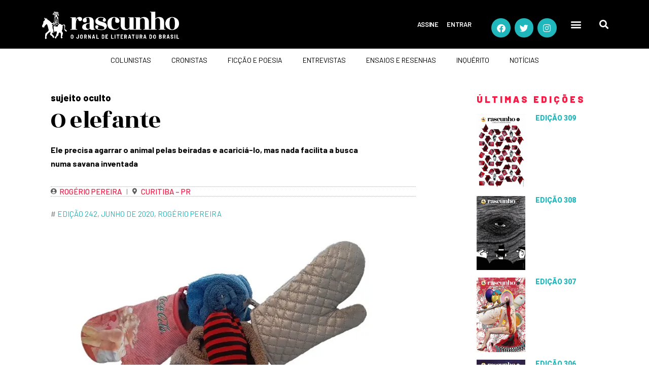

--- FILE ---
content_type: text/html; charset=UTF-8
request_url: https://rascunho.com.br/colunistas/sujeito-oculto/o-elefante/
body_size: 26997
content:
<!DOCTYPE html>
<html dir="ltr" lang="pt-BR" prefix="og: https://ogp.me/ns#">
<head>
	<meta charset="UTF-8">
	<meta name="viewport" content="width=device-width, initial-scale=1.0, viewport-fit=cover" />				<meta charset="UTF-8">
		<meta name="viewport" content="width=device-width, initial-scale=1, maximum-scale=1">
		<meta name="format-detection" content="telephone=no">
		<link rel="profile" href="https://gmpg.org/xfn/11">
		<link rel="pingback" href="https://rascunho.com.br/xmlrpc.php">
		<title>O elefante - Rascunho</title>

		<!-- All in One SEO 4.9.1 - aioseo.com -->
	<meta name="description" content="Ele precisa agarrar o animal pelas beiradas e acariciá-lo, mas nada facilita a busca numa savana inventada" />
	<meta name="robots" content="max-image-preview:large" />
	<meta name="author" content="pinit creations"/>
	<link rel="canonical" href="https://rascunho.com.br/colunistas/sujeito-oculto/o-elefante/" />
	<meta name="generator" content="All in One SEO (AIOSEO) 4.9.1" />
		<meta property="og:locale" content="pt_BR" />
		<meta property="og:site_name" content="Rascunho - O jornal de literatura do Brasil" />
		<meta property="og:type" content="article" />
		<meta property="og:title" content="O elefante - Rascunho" />
		<meta property="og:description" content="Ele precisa agarrar o animal pelas beiradas e acariciá-lo, mas nada facilita a busca numa savana inventada" />
		<meta property="og:url" content="https://rascunho.com.br/colunistas/sujeito-oculto/o-elefante/" />
		<meta property="og:image" content="https://rascunho.com.br/wp-content/uploads/2019/09/logo-rascunho-header-min.png" />
		<meta property="og:image:secure_url" content="https://rascunho.com.br/wp-content/uploads/2019/09/logo-rascunho-header-min.png" />
		<meta property="og:image:width" content="1052" />
		<meta property="og:image:height" content="291" />
		<meta property="article:published_time" content="2020-06-30T13:37:34+00:00" />
		<meta property="article:modified_time" content="2024-05-07T08:15:38+00:00" />
		<meta name="twitter:card" content="summary_large_image" />
		<meta name="twitter:title" content="O elefante - Rascunho" />
		<meta name="twitter:description" content="Ele precisa agarrar o animal pelas beiradas e acariciá-lo, mas nada facilita a busca numa savana inventada" />
		<meta name="twitter:image" content="https://rascunho.com.br/wp-content/uploads/2019/09/logo-rascunho-header-min.png" />
		<script type="application/ld+json" class="aioseo-schema">
			{"@context":"https:\/\/schema.org","@graph":[{"@type":"BlogPosting","@id":"https:\/\/rascunho.com.br\/colunistas\/sujeito-oculto\/o-elefante\/#blogposting","name":"O elefante - Rascunho","headline":"O elefante","author":{"@id":"https:\/\/rascunho.com.br\/author\/pinit-creations\/#author"},"publisher":{"@id":"https:\/\/rascunho.com.br\/#organization"},"image":{"@type":"ImageObject","url":"https:\/\/rascunho.com.br\/wp-content\/uploads\/2020\/06\/Rogerio_Pereira_ilustra_Carolina_Vigna_242-1.jpg","width":624,"height":468,"caption":"Ilustra\u00e7\u00e3o: Carolina Vigna"},"datePublished":"2020-06-30T13:37:34-03:00","dateModified":"2024-05-07T05:15:38-03:00","inLanguage":"pt-BR","mainEntityOfPage":{"@id":"https:\/\/rascunho.com.br\/colunistas\/sujeito-oculto\/o-elefante\/#webpage"},"isPartOf":{"@id":"https:\/\/rascunho.com.br\/colunistas\/sujeito-oculto\/o-elefante\/#webpage"},"articleSection":"sujeito oculto, Edi\u00e7\u00e3o 242, Junho de 2020, Rog\u00e9rio Pereira, Rog\u00e9rio Pereira"},{"@type":"BreadcrumbList","@id":"https:\/\/rascunho.com.br\/colunistas\/sujeito-oculto\/o-elefante\/#breadcrumblist","itemListElement":[{"@type":"ListItem","@id":"https:\/\/rascunho.com.br#listItem","position":1,"name":"Home","item":"https:\/\/rascunho.com.br","nextItem":{"@type":"ListItem","@id":"https:\/\/rascunho.com.br\/categoria\/colunistas\/#listItem","name":"colunistas"}},{"@type":"ListItem","@id":"https:\/\/rascunho.com.br\/categoria\/colunistas\/#listItem","position":2,"name":"colunistas","item":"https:\/\/rascunho.com.br\/categoria\/colunistas\/","nextItem":{"@type":"ListItem","@id":"https:\/\/rascunho.com.br\/categoria\/colunistas\/sujeito-oculto\/#listItem","name":"sujeito oculto"},"previousItem":{"@type":"ListItem","@id":"https:\/\/rascunho.com.br#listItem","name":"Home"}},{"@type":"ListItem","@id":"https:\/\/rascunho.com.br\/categoria\/colunistas\/sujeito-oculto\/#listItem","position":3,"name":"sujeito oculto","item":"https:\/\/rascunho.com.br\/categoria\/colunistas\/sujeito-oculto\/","nextItem":{"@type":"ListItem","@id":"https:\/\/rascunho.com.br\/colunistas\/sujeito-oculto\/o-elefante\/#listItem","name":"O elefante"},"previousItem":{"@type":"ListItem","@id":"https:\/\/rascunho.com.br\/categoria\/colunistas\/#listItem","name":"colunistas"}},{"@type":"ListItem","@id":"https:\/\/rascunho.com.br\/colunistas\/sujeito-oculto\/o-elefante\/#listItem","position":4,"name":"O elefante","previousItem":{"@type":"ListItem","@id":"https:\/\/rascunho.com.br\/categoria\/colunistas\/sujeito-oculto\/#listItem","name":"sujeito oculto"}}]},{"@type":"Organization","@id":"https:\/\/rascunho.com.br\/#organization","name":"Rascunho","description":"O jornal de literatura do Brasil","url":"https:\/\/rascunho.com.br\/","logo":{"@type":"ImageObject","url":"https:\/\/rascunho.com.br\/wp-content\/uploads\/2019\/09\/logo-rascunho-header-min.png","@id":"https:\/\/rascunho.com.br\/colunistas\/sujeito-oculto\/o-elefante\/#organizationLogo","width":1052,"height":291},"image":{"@id":"https:\/\/rascunho.com.br\/colunistas\/sujeito-oculto\/o-elefante\/#organizationLogo"}},{"@type":"Person","@id":"https:\/\/rascunho.com.br\/author\/pinit-creations\/#author","url":"https:\/\/rascunho.com.br\/author\/pinit-creations\/","name":"pinit creations","image":{"@type":"ImageObject","@id":"https:\/\/rascunho.com.br\/colunistas\/sujeito-oculto\/o-elefante\/#authorImage","url":"https:\/\/secure.gravatar.com\/avatar\/1ffdba39404d37b3f9db434444abc284758d82aa7297625f2dc14a1db3106ec0?s=96&d=blank&r=g","width":96,"height":96,"caption":"pinit creations"}},{"@type":"WebPage","@id":"https:\/\/rascunho.com.br\/colunistas\/sujeito-oculto\/o-elefante\/#webpage","url":"https:\/\/rascunho.com.br\/colunistas\/sujeito-oculto\/o-elefante\/","name":"O elefante - Rascunho","description":"Ele precisa agarrar o animal pelas beiradas e acarici\u00e1-lo, mas nada facilita a busca numa savana inventada","inLanguage":"pt-BR","isPartOf":{"@id":"https:\/\/rascunho.com.br\/#website"},"breadcrumb":{"@id":"https:\/\/rascunho.com.br\/colunistas\/sujeito-oculto\/o-elefante\/#breadcrumblist"},"author":{"@id":"https:\/\/rascunho.com.br\/author\/pinit-creations\/#author"},"creator":{"@id":"https:\/\/rascunho.com.br\/author\/pinit-creations\/#author"},"image":{"@type":"ImageObject","url":"https:\/\/rascunho.com.br\/wp-content\/uploads\/2020\/06\/Rogerio_Pereira_ilustra_Carolina_Vigna_242-1.jpg","@id":"https:\/\/rascunho.com.br\/colunistas\/sujeito-oculto\/o-elefante\/#mainImage","width":624,"height":468,"caption":"Ilustra\u00e7\u00e3o: Carolina Vigna"},"primaryImageOfPage":{"@id":"https:\/\/rascunho.com.br\/colunistas\/sujeito-oculto\/o-elefante\/#mainImage"},"datePublished":"2020-06-30T13:37:34-03:00","dateModified":"2024-05-07T05:15:38-03:00"},{"@type":"WebSite","@id":"https:\/\/rascunho.com.br\/#website","url":"https:\/\/rascunho.com.br\/","name":"Rascunho","description":"O jornal de literatura do Brasil","inLanguage":"pt-BR","publisher":{"@id":"https:\/\/rascunho.com.br\/#organization"}}]}
		</script>
		<!-- All in One SEO -->

<link rel='dns-prefetch' href='//www.googletagmanager.com' />
<link rel='dns-prefetch' href='//use.fontawesome.com' />
<link rel='dns-prefetch' href='//fonts.googleapis.com' />
<link rel="alternate" type="application/rss+xml" title="Feed para Rascunho &raquo;" href="https://rascunho.com.br/feed/" />
<link rel="alternate" type="application/rss+xml" title="Feed de comentários para Rascunho &raquo;" href="https://rascunho.com.br/comments/feed/" />
<link rel="alternate" type="application/rss+xml" title="Feed de comentários para Rascunho &raquo; O elefante" href="https://rascunho.com.br/colunistas/sujeito-oculto/o-elefante/feed/" />
<link rel="alternate" title="oEmbed (JSON)" type="application/json+oembed" href="https://rascunho.com.br/wp-json/oembed/1.0/embed?url=https%3A%2F%2Frascunho.com.br%2Fcolunistas%2Fsujeito-oculto%2Fo-elefante%2F" />
<link rel="alternate" title="oEmbed (XML)" type="text/xml+oembed" href="https://rascunho.com.br/wp-json/oembed/1.0/embed?url=https%3A%2F%2Frascunho.com.br%2Fcolunistas%2Fsujeito-oculto%2Fo-elefante%2F&#038;format=xml" />
		<style>
			.lazyload,
			.lazyloading {
				max-width: 100%;
			}
		</style>
		<style id='wp-img-auto-sizes-contain-inline-css' type='text/css'>
img:is([sizes=auto i],[sizes^="auto," i]){contain-intrinsic-size:3000px 1500px}
/*# sourceURL=wp-img-auto-sizes-contain-inline-css */
</style>

<link rel='stylesheet' id='wc-blocks-integration-css' href='https://rascunho.com.br/wp-content/plugins/woocommerce-subscriptions/vendor/woocommerce/subscriptions-core/build/index.css?ver=4.1.0' type='text/css' media='all' />
<style id='wp-emoji-styles-inline-css' type='text/css'>

	img.wp-smiley, img.emoji {
		display: inline !important;
		border: none !important;
		box-shadow: none !important;
		height: 1em !important;
		width: 1em !important;
		margin: 0 0.07em !important;
		vertical-align: -0.1em !important;
		background: none !important;
		padding: 0 !important;
	}
/*# sourceURL=wp-emoji-styles-inline-css */
</style>
<style id='font-awesome-svg-styles-default-inline-css' type='text/css'>
.svg-inline--fa {
  display: inline-block;
  height: 1em;
  overflow: visible;
  vertical-align: -.125em;
}
/*# sourceURL=font-awesome-svg-styles-default-inline-css */
</style>
<link rel='stylesheet' id='font-awesome-svg-styles-css' href='https://rascunho.com.br/wp-content/uploads/font-awesome/v5.13.0/css/svg-with-js.css' type='text/css' media='all' />
<style id='font-awesome-svg-styles-inline-css' type='text/css'>
   .wp-block-font-awesome-icon svg::before,
   .wp-rich-text-font-awesome-icon svg::before {content: unset;}
/*# sourceURL=font-awesome-svg-styles-inline-css */
</style>
<link rel='stylesheet' id='contact-form-7-css' href='https://rascunho.com.br/wp-content/plugins/contact-form-7/includes/css/styles.css?ver=6.1.4' type='text/css' media='all' />
<link rel='stylesheet' id='walcf7-datepicker-css-css' href='https://rascunho.com.br/wp-content/plugins/date-time-picker-for-contact-form-7/assets/css/jquery.datetimepicker.min.css?ver=1.0.0' type='text/css' media='all' />
<link rel='stylesheet' id='som_lost_password_style-css' href='https://rascunho.com.br/wp-content/plugins/frontend-reset-password/assets/css/password-lost.css?ver=5dbc44c3ac817588e152559985faaf47' type='text/css' media='all' />
<link rel='stylesheet' id='wpa-css-css' href='https://rascunho.com.br/wp-content/plugins/honeypot/includes/css/wpa.css?ver=2.3.04' type='text/css' media='all' />
<link rel='stylesheet' id='woocommerce-layout-css' href='https://rascunho.com.br/wp-content/plugins/woocommerce/assets/css/woocommerce-layout.css?ver=7.3.0' type='text/css' media='all' />
<link rel='stylesheet' id='woocommerce-smallscreen-css' href='https://rascunho.com.br/wp-content/plugins/woocommerce/assets/css/woocommerce-smallscreen.css?ver=7.3.0' type='text/css' media='only screen and (max-width: 768px)' />
<link rel='stylesheet' id='woocommerce-general-css' href='https://rascunho.com.br/wp-content/plugins/woocommerce/assets/css/woocommerce.css?ver=7.3.0' type='text/css' media='all' />
<style id='woocommerce-inline-inline-css' type='text/css'>
.woocommerce form .form-row .required { visibility: visible; }
/*# sourceURL=woocommerce-inline-inline-css */
</style>
<link rel='stylesheet' id='woo_conditional_payments_css-css' href='https://rascunho.com.br/wp-content/plugins/conditional-payments-for-woocommerce/frontend/css/woo-conditional-payments.css?ver=3.3.0' type='text/css' media='all' />
<link rel='stylesheet' id='font-awesome-official-css' href='https://use.fontawesome.com/releases/v5.13.0/css/all.css' type='text/css' media='all' integrity="sha384-Bfad6CLCknfcloXFOyFnlgtENryhrpZCe29RTifKEixXQZ38WheV+i/6YWSzkz3V" crossorigin="anonymous" />
<link rel='stylesheet' id='elementor-frontend-css' href='https://rascunho.com.br/wp-content/plugins/elementor/assets/css/frontend.min.css?ver=3.33.2' type='text/css' media='all' />
<link rel='stylesheet' id='widget-nav-menu-css' href='https://rascunho.com.br/wp-content/plugins/elementor-pro/assets/css/widget-nav-menu.min.css?ver=3.33.2' type='text/css' media='all' />
<link rel='stylesheet' id='e-animation-shrink-css' href='https://rascunho.com.br/wp-content/plugins/elementor/assets/lib/animations/styles/e-animation-shrink.min.css?ver=3.33.2' type='text/css' media='all' />
<link rel='stylesheet' id='widget-social-icons-css' href='https://rascunho.com.br/wp-content/plugins/elementor/assets/css/widget-social-icons.min.css?ver=3.33.2' type='text/css' media='all' />
<link rel='stylesheet' id='e-apple-webkit-css' href='https://rascunho.com.br/wp-content/plugins/elementor/assets/css/conditionals/apple-webkit.min.css?ver=3.33.2' type='text/css' media='all' />
<link rel='stylesheet' id='widget-search-form-css' href='https://rascunho.com.br/wp-content/plugins/elementor-pro/assets/css/widget-search-form.min.css?ver=3.33.2' type='text/css' media='all' />
<link rel='stylesheet' id='elementor-icons-shared-0-css' href='https://rascunho.com.br/wp-content/plugins/elementor/assets/lib/font-awesome/css/fontawesome.min.css?ver=5.15.3' type='text/css' media='all' />
<link rel='stylesheet' id='elementor-icons-fa-solid-css' href='https://rascunho.com.br/wp-content/plugins/elementor/assets/lib/font-awesome/css/solid.min.css?ver=5.15.3' type='text/css' media='all' />
<link rel='stylesheet' id='e-sticky-css' href='https://rascunho.com.br/wp-content/plugins/elementor-pro/assets/css/modules/sticky.min.css?ver=3.33.2' type='text/css' media='all' />
<link rel='stylesheet' id='widget-divider-css' href='https://rascunho.com.br/wp-content/plugins/elementor/assets/css/widget-divider.min.css?ver=3.33.2' type='text/css' media='all' />
<link rel='stylesheet' id='widget-image-css' href='https://rascunho.com.br/wp-content/plugins/elementor/assets/css/widget-image.min.css?ver=3.33.2' type='text/css' media='all' />
<link rel='stylesheet' id='widget-heading-css' href='https://rascunho.com.br/wp-content/plugins/elementor/assets/css/widget-heading.min.css?ver=3.33.2' type='text/css' media='all' />
<link rel='stylesheet' id='widget-spacer-css' href='https://rascunho.com.br/wp-content/plugins/elementor/assets/css/widget-spacer.min.css?ver=3.33.2' type='text/css' media='all' />
<link rel='stylesheet' id='widget-post-info-css' href='https://rascunho.com.br/wp-content/plugins/elementor-pro/assets/css/widget-post-info.min.css?ver=3.33.2' type='text/css' media='all' />
<link rel='stylesheet' id='widget-icon-list-css' href='https://rascunho.com.br/wp-content/plugins/elementor/assets/css/widget-icon-list.min.css?ver=3.33.2' type='text/css' media='all' />
<link rel='stylesheet' id='elementor-icons-fa-regular-css' href='https://rascunho.com.br/wp-content/plugins/elementor/assets/lib/font-awesome/css/regular.min.css?ver=5.15.3' type='text/css' media='all' />
<link rel='stylesheet' id='widget-share-buttons-css' href='https://rascunho.com.br/wp-content/plugins/elementor-pro/assets/css/widget-share-buttons.min.css?ver=3.33.2' type='text/css' media='all' />
<link rel='stylesheet' id='elementor-icons-fa-brands-css' href='https://rascunho.com.br/wp-content/plugins/elementor/assets/lib/font-awesome/css/brands.min.css?ver=5.15.3' type='text/css' media='all' />
<link rel='stylesheet' id='widget-posts-css' href='https://rascunho.com.br/wp-content/plugins/elementor-pro/assets/css/widget-posts.min.css?ver=3.33.2' type='text/css' media='all' />
<link rel='stylesheet' id='elementor-icons-css' href='https://rascunho.com.br/wp-content/plugins/elementor/assets/lib/eicons/css/elementor-icons.min.css?ver=5.44.0' type='text/css' media='all' />
<link rel='stylesheet' id='elementor-post-1810-css' href='https://rascunho.com.br/wp-content/uploads/elementor/css/post-1810.css?ver=1768620531' type='text/css' media='all' />
<link rel='stylesheet' id='elementor-post-1533-css' href='https://rascunho.com.br/wp-content/uploads/elementor/css/post-1533.css?ver=1768620531' type='text/css' media='all' />
<link rel='stylesheet' id='elementor-post-1650-css' href='https://rascunho.com.br/wp-content/uploads/elementor/css/post-1650.css?ver=1768620531' type='text/css' media='all' />
<link rel='stylesheet' id='elementor-post-1503-css' href='https://rascunho.com.br/wp-content/uploads/elementor/css/post-1503.css?ver=1768620531' type='text/css' media='all' />
<link rel='stylesheet' id='wpgdprc-front-css-css' href='https://rascunho.com.br/wp-content/plugins/wp-gdpr-compliance/Assets/css/front.css?ver=1674137176' type='text/css' media='all' />
<style id='wpgdprc-front-css-inline-css' type='text/css'>
:root{--wp-gdpr--bar--background-color: #000000;--wp-gdpr--bar--color: #ffffff;--wp-gdpr--button--background-color: #ffffff;--wp-gdpr--button--background-color--darken: #d8d8d8;--wp-gdpr--button--color: #ffffff;}
/*# sourceURL=wpgdprc-front-css-inline-css */
</style>
<link rel='stylesheet' id='femme-font-google_fonts-css' href='https://fonts.googleapis.com/css?family=PT+Serif:400,400italic,700,700italic|Barlow:100,100italic,200,200italic,300,300italic,400,400italic,500,500italic,600,600italic,700,700italic,800,800italic,900,900italic|EB+Garamond:400,400italic,500,500italic,600,600italic,700,700italic,800,800italic|Rozha+One:400,400italic|Oswald:300,400,500,600&#038;subset=latin,latin-ext' type='text/css' media='all' />
<link rel='stylesheet' id='icons-css' href='https://rascunho.com.br/wp-content/themes/femme/css/font-icons/css/fontello-embedded.css' type='text/css' media='all' />
<link rel='stylesheet' id='femme-main-css' href='https://rascunho.com.br/wp-content/themes/femme/style.css' type='text/css' media='all' />
<style id='femme-main-inline-css' type='text/css'>
.post-navigation .nav-previous a .nav-arrow { background-image: url(https://rascunho.com.br/wp-content/webp-express/webp-images/uploads/2020/06/Carlos_Heitor_Cony_242-1-370x248.jpg.webp); }.post-navigation .nav-next a .nav-arrow { background-image: url(https://rascunho.com.br/wp-content/uploads/2020/06/Francisco-Coelho-Duarte-Badaró_ilustração-370x248.jpg); }
/*# sourceURL=femme-main-inline-css */
</style>
<link rel='stylesheet' id='femme-styles-css' href='https://rascunho.com.br/wp-content/themes/femme/css/__styles.css' type='text/css' media='all' />
<link rel='stylesheet' id='femme-colors-css' href='https://rascunho.com.br/wp-content/themes/femme/css/__colors.css' type='text/css' media='all' />
<link rel='stylesheet' id='mediaelement-css' href='https://rascunho.com.br/wp-includes/js/mediaelement/mediaelementplayer-legacy.min.css?ver=4.2.17' type='text/css' media='all' />
<link rel='stylesheet' id='wp-mediaelement-css' href='https://rascunho.com.br/wp-includes/js/mediaelement/wp-mediaelement.min.css?ver=5dbc44c3ac817588e152559985faaf47' type='text/css' media='all' />
<link rel='stylesheet' id='femme-responsive-css' href='https://rascunho.com.br/wp-content/themes/femme/css/responsive.css' type='text/css' media='all' />
<link rel='stylesheet' id='ecs-styles-css' href='https://rascunho.com.br/wp-content/plugins/ele-custom-skin/assets/css/ecs-style.css?ver=3.1.9' type='text/css' media='all' />
<link rel='stylesheet' id='elementor-post-2707-css' href='https://rascunho.com.br/wp-content/uploads/elementor/css/post-2707.css?ver=1649927144' type='text/css' media='all' />
<link rel='stylesheet' id='elementor-post-2617-css' href='https://rascunho.com.br/wp-content/uploads/elementor/css/post-2617.css?ver=1760621259' type='text/css' media='all' />
<link rel='stylesheet' id='elementor-post-2563-css' href='https://rascunho.com.br/wp-content/uploads/elementor/css/post-2563.css?ver=1658424724' type='text/css' media='all' />
<link rel='stylesheet' id='elementor-post-2723-css' href='https://rascunho.com.br/wp-content/uploads/elementor/css/post-2723.css?ver=1649927117' type='text/css' media='all' />
<link rel='stylesheet' id='elementor-post-35865-css' href='https://rascunho.com.br/wp-content/uploads/elementor/css/post-35865.css?ver=1656247942' type='text/css' media='all' />
<link rel='stylesheet' id='elementor-post-55651-css' href='https://rascunho.com.br/wp-content/uploads/elementor/css/post-55651.css?ver=1658424877' type='text/css' media='all' />
<link rel='stylesheet' id='elementor-post-55827-css' href='https://rascunho.com.br/wp-content/uploads/elementor/css/post-55827.css?ver=1649927089' type='text/css' media='all' />
<link rel='stylesheet' id='elementor-post-55992-css' href='https://rascunho.com.br/wp-content/uploads/elementor/css/post-55992.css?ver=1658424548' type='text/css' media='all' />
<link rel='stylesheet' id='elementor-post-56084-css' href='https://rascunho.com.br/wp-content/uploads/elementor/css/post-56084.css?ver=1760623847' type='text/css' media='all' />
<link rel='stylesheet' id='font-awesome-official-v4shim-css' href='https://use.fontawesome.com/releases/v5.13.0/css/v4-shims.css' type='text/css' media='all' integrity="sha384-/7iOrVBege33/9vHFYEtviVcxjUsNCqyeMnlW/Ms+PH8uRdFkKFmqf9CbVAN0Qef" crossorigin="anonymous" />
<style id='font-awesome-official-v4shim-inline-css' type='text/css'>
@font-face {
font-family: "FontAwesome";
font-display: block;
src: url("https://use.fontawesome.com/releases/v5.13.0/webfonts/fa-brands-400.eot"),
		url("https://use.fontawesome.com/releases/v5.13.0/webfonts/fa-brands-400.eot?#iefix") format("embedded-opentype"),
		url("https://use.fontawesome.com/releases/v5.13.0/webfonts/fa-brands-400.woff2") format("woff2"),
		url("https://use.fontawesome.com/releases/v5.13.0/webfonts/fa-brands-400.woff") format("woff"),
		url("https://use.fontawesome.com/releases/v5.13.0/webfonts/fa-brands-400.ttf") format("truetype"),
		url("https://use.fontawesome.com/releases/v5.13.0/webfonts/fa-brands-400.svg#fontawesome") format("svg");
}

@font-face {
font-family: "FontAwesome";
font-display: block;
src: url("https://use.fontawesome.com/releases/v5.13.0/webfonts/fa-solid-900.eot"),
		url("https://use.fontawesome.com/releases/v5.13.0/webfonts/fa-solid-900.eot?#iefix") format("embedded-opentype"),
		url("https://use.fontawesome.com/releases/v5.13.0/webfonts/fa-solid-900.woff2") format("woff2"),
		url("https://use.fontawesome.com/releases/v5.13.0/webfonts/fa-solid-900.woff") format("woff"),
		url("https://use.fontawesome.com/releases/v5.13.0/webfonts/fa-solid-900.ttf") format("truetype"),
		url("https://use.fontawesome.com/releases/v5.13.0/webfonts/fa-solid-900.svg#fontawesome") format("svg");
}

@font-face {
font-family: "FontAwesome";
font-display: block;
src: url("https://use.fontawesome.com/releases/v5.13.0/webfonts/fa-regular-400.eot"),
		url("https://use.fontawesome.com/releases/v5.13.0/webfonts/fa-regular-400.eot?#iefix") format("embedded-opentype"),
		url("https://use.fontawesome.com/releases/v5.13.0/webfonts/fa-regular-400.woff2") format("woff2"),
		url("https://use.fontawesome.com/releases/v5.13.0/webfonts/fa-regular-400.woff") format("woff"),
		url("https://use.fontawesome.com/releases/v5.13.0/webfonts/fa-regular-400.ttf") format("truetype"),
		url("https://use.fontawesome.com/releases/v5.13.0/webfonts/fa-regular-400.svg#fontawesome") format("svg");
unicode-range: U+F004-F005,U+F007,U+F017,U+F022,U+F024,U+F02E,U+F03E,U+F044,U+F057-F059,U+F06E,U+F070,U+F075,U+F07B-F07C,U+F080,U+F086,U+F089,U+F094,U+F09D,U+F0A0,U+F0A4-F0A7,U+F0C5,U+F0C7-F0C8,U+F0E0,U+F0EB,U+F0F3,U+F0F8,U+F0FE,U+F111,U+F118-F11A,U+F11C,U+F133,U+F144,U+F146,U+F14A,U+F14D-F14E,U+F150-F152,U+F15B-F15C,U+F164-F165,U+F185-F186,U+F191-F192,U+F1AD,U+F1C1-F1C9,U+F1CD,U+F1D8,U+F1E3,U+F1EA,U+F1F6,U+F1F9,U+F20A,U+F247-F249,U+F24D,U+F254-F25B,U+F25D,U+F267,U+F271-F274,U+F279,U+F28B,U+F28D,U+F2B5-F2B6,U+F2B9,U+F2BB,U+F2BD,U+F2C1-F2C2,U+F2D0,U+F2D2,U+F2DC,U+F2ED,U+F328,U+F358-F35B,U+F3A5,U+F3D1,U+F410,U+F4AD;
}
/*# sourceURL=font-awesome-official-v4shim-inline-css */
</style>
<link rel='stylesheet' id='elementor-gf-roboto-css' href='https://fonts.googleapis.com/css?family=Roboto:100,100italic,200,200italic,300,300italic,400,400italic,500,500italic,600,600italic,700,700italic,800,800italic,900,900italic&#038;display=auto' type='text/css' media='all' />
<link rel='stylesheet' id='elementor-gf-robotoslab-css' href='https://fonts.googleapis.com/css?family=Roboto+Slab:100,100italic,200,200italic,300,300italic,400,400italic,500,500italic,600,600italic,700,700italic,800,800italic,900,900italic&#038;display=auto' type='text/css' media='all' />
<link rel='stylesheet' id='elementor-gf-barlow-css' href='https://fonts.googleapis.com/css?family=Barlow:100,100italic,200,200italic,300,300italic,400,400italic,500,500italic,600,600italic,700,700italic,800,800italic,900,900italic&#038;display=auto' type='text/css' media='all' />
<link rel='stylesheet' id='elementor-gf-rozhaone-css' href='https://fonts.googleapis.com/css?family=Rozha+One:100,100italic,200,200italic,300,300italic,400,400italic,500,500italic,600,600italic,700,700italic,800,800italic,900,900italic&#038;display=auto' type='text/css' media='all' />
<link rel='stylesheet' id='elementor-gf-ebgaramond-css' href='https://fonts.googleapis.com/css?family=EB+Garamond:100,100italic,200,200italic,300,300italic,400,400italic,500,500italic,600,600italic,700,700italic,800,800italic,900,900italic&#038;display=auto' type='text/css' media='all' />
<link rel='stylesheet' id='elementor-gf-barlowsemicondensed-css' href='https://fonts.googleapis.com/css?family=Barlow+Semi+Condensed:100,100italic,200,200italic,300,300italic,400,400italic,500,500italic,600,600italic,700,700italic,800,800italic,900,900italic&#038;display=auto' type='text/css' media='all' />
<script type="text/javascript" src="https://rascunho.com.br/wp-includes/js/jquery/jquery.min.js?ver=3.7.1" id="jquery-core-js"></script>
<script type="text/javascript" src="https://rascunho.com.br/wp-includes/js/jquery/jquery-migrate.min.js?ver=3.4.1" id="jquery-migrate-js"></script>
<script type="text/javascript" src="https://rascunho.com.br/wp-content/plugins/flowpaper-lite-pdf-flipbook/assets/lity/lity.min.js" id="lity-js-js"></script>
<script type="text/javascript" id="woo-conditional-payments-js-js-extra">
/* <![CDATA[ */
var conditional_payments_settings = {"name_address_fields":[],"disable_payment_method_trigger":""};
//# sourceURL=woo-conditional-payments-js-js-extra
/* ]]> */
</script>
<script type="text/javascript" src="https://rascunho.com.br/wp-content/plugins/conditional-payments-for-woocommerce/frontend/js/woo-conditional-payments.js?ver=3.3.0" id="woo-conditional-payments-js-js"></script>

<!-- Snippet da etiqueta do Google (gtag.js) adicionado pelo Site Kit -->
<!-- Snippet do Google Análises adicionado pelo Site Kit -->
<script type="text/javascript" src="https://www.googletagmanager.com/gtag/js?id=GT-5MJP2SN" id="google_gtagjs-js" async></script>
<script type="text/javascript" id="google_gtagjs-js-after">
/* <![CDATA[ */
window.dataLayer = window.dataLayer || [];function gtag(){dataLayer.push(arguments);}
gtag("set","linker",{"domains":["rascunho.com.br"]});
gtag("js", new Date());
gtag("set", "developer_id.dZTNiMT", true);
gtag("config", "GT-5MJP2SN");
//# sourceURL=google_gtagjs-js-after
/* ]]> */
</script>
<script type="text/javascript" id="ecs_ajax_load-js-extra">
/* <![CDATA[ */
var ecs_ajax_params = {"ajaxurl":"https://rascunho.com.br/wp-admin/admin-ajax.php","posts":"{\"page\":0,\"name\":\"o-elefante\",\"category_name\":\"colunistas\\/sujeito-oculto\",\"error\":\"\",\"m\":\"\",\"p\":0,\"post_parent\":\"\",\"subpost\":\"\",\"subpost_id\":\"\",\"attachment\":\"\",\"attachment_id\":0,\"pagename\":\"\",\"page_id\":0,\"second\":\"\",\"minute\":\"\",\"hour\":\"\",\"day\":0,\"monthnum\":0,\"year\":0,\"w\":0,\"tag\":\"\",\"cat\":\"\",\"tag_id\":\"\",\"author\":\"\",\"author_name\":\"\",\"feed\":\"\",\"tb\":\"\",\"paged\":0,\"meta_key\":\"\",\"meta_value\":\"\",\"preview\":\"\",\"s\":\"\",\"sentence\":\"\",\"title\":\"\",\"fields\":\"all\",\"menu_order\":\"\",\"embed\":\"\",\"category__in\":[],\"category__not_in\":[],\"category__and\":[],\"post__in\":[],\"post__not_in\":[],\"post_name__in\":[],\"tag__in\":[],\"tag__not_in\":[],\"tag__and\":[],\"tag_slug__in\":[],\"tag_slug__and\":[],\"post_parent__in\":[],\"post_parent__not_in\":[],\"author__in\":[],\"author__not_in\":[],\"search_columns\":[],\"ignore_sticky_posts\":false,\"suppress_filters\":false,\"cache_results\":true,\"update_post_term_cache\":true,\"update_menu_item_cache\":false,\"lazy_load_term_meta\":true,\"update_post_meta_cache\":true,\"post_type\":\"\",\"posts_per_page\":10,\"nopaging\":false,\"comments_per_page\":\"30\",\"no_found_rows\":false,\"order\":\"DESC\"}"};
//# sourceURL=ecs_ajax_load-js-extra
/* ]]> */
</script>
<script type="text/javascript" src="https://rascunho.com.br/wp-content/plugins/ele-custom-skin/assets/js/ecs_ajax_pagination.js?ver=3.1.9" id="ecs_ajax_load-js"></script>
<script type="text/javascript" id="wpgdprc-front-js-js-extra">
/* <![CDATA[ */
var wpgdprcFront = {"ajaxUrl":"https://rascunho.com.br/wp-admin/admin-ajax.php","ajaxNonce":"7e8646c999","ajaxArg":"security","pluginPrefix":"wpgdprc","blogId":"1","isMultiSite":"","locale":"pt_BR","showSignUpModal":"","showFormModal":"","cookieName":"wpgdprc-consent","consentVersion":"","path":"/","prefix":"wpgdprc"};
//# sourceURL=wpgdprc-front-js-js-extra
/* ]]> */
</script>
<script type="text/javascript" src="https://rascunho.com.br/wp-content/plugins/wp-gdpr-compliance/Assets/js/front.min.js?ver=1674137176" id="wpgdprc-front-js-js"></script>
<script type="text/javascript" src="https://rascunho.com.br/wp-content/plugins/ele-custom-skin/assets/js/ecs.js?ver=3.1.9" id="ecs-script-js"></script>
<link rel="https://api.w.org/" href="https://rascunho.com.br/wp-json/" /><link rel="alternate" title="JSON" type="application/json" href="https://rascunho.com.br/wp-json/wp/v2/posts/32034" /><link rel="EditURI" type="application/rsd+xml" title="RSD" href="https://rascunho.com.br/xmlrpc.php?rsd" />
<style>
.som-password-error-message,
.som-password-sent-message {
	background-color: #2679ce;
	border-color: #2679ce;
}
</style>
<meta name="generator" content="Site Kit by Google 1.170.0" /><!-- Global site tag (gtag.js) - Google Analytics -->
<script async src="https://www.googletagmanager.com/gtag/js?id=UA-179055455-1"></script>
<script>
  window.dataLayer = window.dataLayer || [];
  function gtag(){dataLayer.push(arguments);}
  gtag('js', new Date());

  gtag('config', 'UA-179055455-1');
</script>

<script data-ad-client="ca-pub-1939467258125724" async src="https://pagead2.googlesyndication.com/pagead/js/adsbygoogle.js"></script>

<script src="https://config.metomic.io/config.js?id=prj:bdee49c3-4508-4ccc-b2cf-348877b967af" crossorigin charset="utf-8"></script>
<script src="https://consent-manager.metomic.io/embed.js" crossorigin charset="utf-8"></script>

<!-- Google tag (gtag.js) -->
<script async src="https://www.googletagmanager.com/gtag/js?id=G-5D739J77Q2">
</script>
<script>
  window.dataLayer = window.dataLayer || [];
  function gtag(){dataLayer.push(arguments);}
  gtag('js', new Date());

  gtag('config', 'G-5D739J77Q2');
</script>		<script>
			document.documentElement.className = document.documentElement.className.replace('no-js', 'js');
		</script>
			<noscript><style>.woocommerce-product-gallery{ opacity: 1 !important; }</style></noscript>
	<meta name="google-site-verification" content="uy2O08Dpi6Vd1fM5Z1iugvD-7NommQmCY4XXUbAkyr0"><meta name="generator" content="Elementor 3.33.2; features: additional_custom_breakpoints; settings: css_print_method-external, google_font-enabled, font_display-auto">
			<style>
				.e-con.e-parent:nth-of-type(n+4):not(.e-lazyloaded):not(.e-no-lazyload),
				.e-con.e-parent:nth-of-type(n+4):not(.e-lazyloaded):not(.e-no-lazyload) * {
					background-image: none !important;
				}
				@media screen and (max-height: 1024px) {
					.e-con.e-parent:nth-of-type(n+3):not(.e-lazyloaded):not(.e-no-lazyload),
					.e-con.e-parent:nth-of-type(n+3):not(.e-lazyloaded):not(.e-no-lazyload) * {
						background-image: none !important;
					}
				}
				@media screen and (max-height: 640px) {
					.e-con.e-parent:nth-of-type(n+2):not(.e-lazyloaded):not(.e-no-lazyload),
					.e-con.e-parent:nth-of-type(n+2):not(.e-lazyloaded):not(.e-no-lazyload) * {
						background-image: none !important;
					}
				}
			</style>
			<style type="text/css" id="custom-background-css">
body.custom-background { background-color: #f5f5f5; }
</style>
	<link rel="icon" href="https://rascunho.com.br/wp-content/uploads/2019/07/cropped-icone-512-32x32.jpg" sizes="32x32" />
<link rel="icon" href="https://rascunho.com.br/wp-content/uploads/2019/07/cropped-icone-512-192x192.jpg" sizes="192x192" />
<link rel="apple-touch-icon" href="https://rascunho.com.br/wp-content/uploads/2019/07/cropped-icone-512-180x180.jpg" />
<meta name="msapplication-TileImage" content="https://rascunho.com.br/wp-content/uploads/2019/07/cropped-icone-512-270x270.jpg" />
		<style type="text/css" id="wp-custom-css">
			.fa-lock {
	color: red;
	font-size: 15px;
	padding-right: 10px;
}

em, i { 
font-family: inherit;
}

.single .fa-lock, nav .fa-lock {
	display: none;
}

@media screen and (min-width: 800px) {
  
	.banner-publicidade-mobile {
		display: none;
	}
}

.woocommerce.columns-2 ul.products li.product { 
    width:100% 
}

.woocommerce-MyAccount-navigation-link--downloads, .woocommerce-MyAccount-navigation-link--edit-address, .woocommerce-MyAccount-navigation-link--orders {
	display: none;
}

.addresses {
	display: block;
}

.post-box-trecho {
  display: flex;
  flex-direction: column;
  justify-content: flex-end;
  align-items: flex-start;
	border-top: 3px solid #cd1719;
	border-bottom: 3px solid #cd1719;
	margin: 40px 0px 40px 0px;
}

.post-box-trecho p {
font-family: inherit;
font-style: italic;
font-weight: 600;
font-size: 26px;
line-height:29px;
margin: 20px 0px 20px 0px;
}

.post-box {
  border: 1px solid #1e140a;
  padding: 15px 25px 0 15px;
  margin: 10px 0px 0px 0px;
}

.post-box p {
font-family: "Barlow", Sans-serif;
font-weight: 400;
font-size: 15px;
line-height:18px;
letter-spacing: 0px;
}


.thumb img {
object-fit: cover;

  width: 100px;
  height: 100px;
}


.elementor-widget-ele-loop-item, .elementor-widget-ele-loop-item > .elementor-widget-container, .elementor-element-edit-mode.elementor-widget-ele-loop-item, .elementor-element-edit-mode.elementor-widget-ele-loop-item > .elementor-widget-container {
height: auto !important;
}

.single .woocommerce h2 {
	display: none;
}

.single .woocommerce form .form-row input.input-text {
	height: 45px;
}

.woocommerce-MyAccount-navigation-link--downloads {
	display: none!important;
}


.woocommerce div.product form.cart div.quantity, .woocommerce-page div.product form.cart div.quantity {
	display: none!important;
}

.change_payment_method {
	display: none;
}

.post-45912, .page-id-1398 .post-46143, .page-id-1398 .fa-lock .woocommerce-notices-wrapper, .cart_totals h2, .woocommerce-cart-form button, .blockOverlay 
{
	display: none!important;
}

.elementor-image a {
	font-size: 0!important;
}

img.emoji {
width: 18px!important;
    padding-top: 5px!important;
	display: none!important
}
		
		#ship-to-different-address, .woocommerce-customer-details .woocommerce-column--shipping-address {
			display: none!important;
	}

.elementor-heading-title a::before {
    display: none !important;
    content: "" !important;
}
		</style>
		</head>
<body data-rsssl=1 class="wp-singular post-template-default single single-post postid-32034 single-format-standard custom-background wp-custom-logo wp-theme-femme theme-femme woocommerce-no-js body_tag scheme_default blog_mode_post body_style_wide is_single sidebar_hide expand_content header_type_custom header_style_header-custom-1845 header_position_default header_mobile_disabled menu_style_top no_layout elementor-default elementor-template-full-width elementor-kit-1810 elementor-page-1503">
		<header data-elementor-type="header" data-elementor-id="1533" class="elementor elementor-1533 elementor-location-header" data-elementor-post-type="elementor_library">
					<section class="elementor-section elementor-top-section elementor-element elementor-element-27d8454 elementor-section-boxed elementor-section-height-default elementor-section-height-default" data-id="27d8454" data-element_type="section" data-settings="{&quot;background_background&quot;:&quot;classic&quot;,&quot;sticky&quot;:&quot;top&quot;,&quot;sticky_effects_offset&quot;:100,&quot;sticky_on&quot;:[&quot;desktop&quot;,&quot;tablet&quot;,&quot;mobile&quot;],&quot;sticky_offset&quot;:0,&quot;sticky_anchor_link_offset&quot;:0}">
							<div class="elementor-background-overlay"></div>
							<div class="elementor-container elementor-column-gap-default">
					<div class="elementor-column elementor-col-20 elementor-top-column elementor-element elementor-element-d7c4115" data-id="d7c4115" data-element_type="column" data-settings="{&quot;background_background&quot;:&quot;classic&quot;}">
			<div class="elementor-widget-wrap elementor-element-populated">
						<div class="elementor-element elementor-element-76816b2 elementor-widget elementor-widget-html" data-id="76816b2" data-element_type="widget" data-widget_type="html.default">
				<div class="elementor-widget-container">
					<a href="https://rascunho.com.br/" title="logo">
    <div class="header">
        <img data-src="https://rascunho.com.br/wp-content/webp-express/webp-images/uploads/2021/03/logo-rascunho-head-branco-2021.png.webp"  src="[data-uri]" class="lazyload" style="--smush-placeholder-width: 1233px; --smush-placeholder-aspect-ratio: 1233/239;">
    </div>
</a>				</div>
				</div>
					</div>
		</div>
				<div class="elementor-column elementor-col-20 elementor-top-column elementor-element elementor-element-8230736 elementor-hidden-phone" data-id="8230736" data-element_type="column">
			<div class="elementor-widget-wrap elementor-element-populated">
						<div class="elementor-element elementor-element-10a9842 elementor-nav-menu__align-end elementor-nav-menu--dropdown-none elementor-hidden-phone elementor-widget elementor-widget-nav-menu" data-id="10a9842" data-element_type="widget" data-settings="{&quot;submenu_icon&quot;:{&quot;value&quot;:&quot;&lt;i class=\&quot;\&quot; aria-hidden=\&quot;true\&quot;&gt;&lt;\/i&gt;&quot;,&quot;library&quot;:&quot;&quot;},&quot;layout&quot;:&quot;horizontal&quot;}" data-widget_type="nav-menu.default">
				<div class="elementor-widget-container">
								<nav aria-label="Menu" class="elementor-nav-menu--main elementor-nav-menu__container elementor-nav-menu--layout-horizontal e--pointer-none">
				<ul id="menu-1-10a9842" class="elementor-nav-menu"><li class="nmr-logged-out menu-item menu-item-type-post_type menu-item-object-page menu-item-1425"><a href="https://rascunho.com.br/assine/" class="elementor-item"><i class="fa fa-lock" aria-hidden="true"></i> Assine</a></li>
<li class="nmr-logged-out menu-item menu-item-type-post_type menu-item-object-page menu-item-1422"><a href="https://rascunho.com.br/login/" class="elementor-item">Entrar</a></li>
</ul>			</nav>
						<nav class="elementor-nav-menu--dropdown elementor-nav-menu__container" aria-hidden="true">
				<ul id="menu-2-10a9842" class="elementor-nav-menu"><li class="nmr-logged-out menu-item menu-item-type-post_type menu-item-object-page menu-item-1425"><a href="https://rascunho.com.br/assine/" class="elementor-item" tabindex="-1"><i class="fa fa-lock" aria-hidden="true"></i> Assine</a></li>
<li class="nmr-logged-out menu-item menu-item-type-post_type menu-item-object-page menu-item-1422"><a href="https://rascunho.com.br/login/" class="elementor-item" tabindex="-1">Entrar</a></li>
</ul>			</nav>
						</div>
				</div>
					</div>
		</div>
				<div class="elementor-column elementor-col-20 elementor-top-column elementor-element elementor-element-d0b38cf elementor-hidden-phone" data-id="d0b38cf" data-element_type="column">
			<div class="elementor-widget-wrap elementor-element-populated">
						<div class="elementor-element elementor-element-0109f04 elementor-shape-circle e-grid-align-right elementor-hidden-phone elementor-grid-0 elementor-widget elementor-widget-social-icons" data-id="0109f04" data-element_type="widget" data-widget_type="social-icons.default">
				<div class="elementor-widget-container">
							<div class="elementor-social-icons-wrapper elementor-grid" role="list">
							<span class="elementor-grid-item" role="listitem">
					<a class="elementor-icon elementor-social-icon elementor-social-icon-facebook elementor-animation-shrink elementor-repeater-item-f2d1bf7" href="https://www.facebook.com/jornalrascunho/" target="_blank">
						<span class="elementor-screen-only">Facebook</span>
						<i aria-hidden="true" class="fab fa-facebook"></i>					</a>
				</span>
							<span class="elementor-grid-item" role="listitem">
					<a class="elementor-icon elementor-social-icon elementor-social-icon-twitter elementor-animation-shrink elementor-repeater-item-c01ed51" href="https://twitter.com/jornalrascunho" target="_blank">
						<span class="elementor-screen-only">Twitter</span>
						<i aria-hidden="true" class="fab fa-twitter"></i>					</a>
				</span>
							<span class="elementor-grid-item" role="listitem">
					<a class="elementor-icon elementor-social-icon elementor-social-icon-instagram elementor-animation-shrink elementor-repeater-item-eb8b914" href="https://www.instagram.com/jornalrascunho/" target="_blank">
						<span class="elementor-screen-only">Instagram</span>
						<i aria-hidden="true" class="fab fa-instagram"></i>					</a>
				</span>
					</div>
						</div>
				</div>
					</div>
		</div>
				<div class="elementor-column elementor-col-20 elementor-top-column elementor-element elementor-element-4d14a28" data-id="4d14a28" data-element_type="column">
			<div class="elementor-widget-wrap elementor-element-populated">
						<div class="elementor-element elementor-element-46be7c1 elementor-nav-menu--stretch elementor-nav-menu__text-align-center elementor-nav-menu--toggle elementor-nav-menu--burger elementor-widget elementor-widget-nav-menu" data-id="46be7c1" data-element_type="widget" data-settings="{&quot;layout&quot;:&quot;dropdown&quot;,&quot;full_width&quot;:&quot;stretch&quot;,&quot;submenu_icon&quot;:{&quot;value&quot;:&quot;&lt;i class=\&quot;fas fa-chevron-down\&quot; aria-hidden=\&quot;true\&quot;&gt;&lt;\/i&gt;&quot;,&quot;library&quot;:&quot;fa-solid&quot;},&quot;toggle&quot;:&quot;burger&quot;}" data-widget_type="nav-menu.default">
				<div class="elementor-widget-container">
							<div class="elementor-menu-toggle" role="button" tabindex="0" aria-label="Alternar menu" aria-expanded="false">
			<i aria-hidden="true" role="presentation" class="elementor-menu-toggle__icon--open eicon-menu-bar"></i><i aria-hidden="true" role="presentation" class="elementor-menu-toggle__icon--close eicon-close"></i>		</div>
					<nav class="elementor-nav-menu--dropdown elementor-nav-menu__container" aria-hidden="true">
				<ul id="menu-2-46be7c1" class="elementor-nav-menu"><li class="nmr-logged-out menu-item menu-item-type-post_type menu-item-object-page menu-item-2042"><a href="https://rascunho.com.br/login/" class="elementor-item" tabindex="-1">Entrar</a></li>
<li class="nmr-logged-out menu-item menu-item-type-post_type menu-item-object-page menu-item-1734"><a href="https://rascunho.com.br/assine/" class="elementor-item" tabindex="-1"><i class="fa fa-lock" aria-hidden="true"></i> Assine</a></li>
<li class="menu-item menu-item-type-post_type menu-item-object-page menu-item-82"><a href="https://rascunho.com.br/o-rascunho/" class="elementor-item" tabindex="-1"><i class="fa fa-lock" aria-hidden="true"></i> O Rascunho</a></li>
<li class="menu-item menu-item-type-post_type menu-item-object-page menu-item-3119"><a href="https://rascunho.com.br/central-do-leitor/" class="elementor-item" tabindex="-1"><i class="fa fa-lock" aria-hidden="true"></i> Central do Leitor</a></li>
<li class="menu-item menu-item-type-post_type menu-item-object-page menu-item-1011"><a href="https://rascunho.com.br/colunistas/" class="elementor-item" tabindex="-1"><i class="fa fa-lock" aria-hidden="true"></i> Colunistas</a></li>
<li class="menu-item menu-item-type-post_type menu-item-object-page menu-item-34569"><a href="https://rascunho.com.br/cronistas/" class="elementor-item" tabindex="-1"><i class="fa fa-lock" aria-hidden="true"></i> Cronistas</a></li>
<li class="menu-item menu-item-type-post_type menu-item-object-page menu-item-1139"><a href="https://rascunho.com.br/ficcao-e-poesia/" class="elementor-item" tabindex="-1"><i class="fa fa-lock" aria-hidden="true"></i> Ficção e Poesia</a></li>
<li class="menu-item menu-item-type-post_type menu-item-object-page menu-item-2706"><a href="https://rascunho.com.br/edicoes-impressas/" class="elementor-item" tabindex="-1"><i class="fa fa-lock" aria-hidden="true"></i> Edições impressas</a></li>
<li class="menu-item menu-item-type-post_type menu-item-object-page menu-item-32802"><a href="https://rascunho.com.br/ensaios-e-resenhas/" class="elementor-item" tabindex="-1"><i class="fa fa-lock" aria-hidden="true"></i> Ensaios e resenhas</a></li>
<li class="menu-item menu-item-type-post_type menu-item-object-page menu-item-1027"><a href="https://rascunho.com.br/entrevistas/" class="elementor-item" tabindex="-1"><i class="fa fa-lock" aria-hidden="true"></i> Entrevistas</a></li>
<li class="menu-item menu-item-type-post_type menu-item-object-page menu-item-1020"><a href="https://rascunho.com.br/eu-o-leitor/" class="elementor-item" tabindex="-1"><i class="fa fa-lock" aria-hidden="true"></i> Eu, o leitor</a></li>
<li class="menu-item menu-item-type-post_type menu-item-object-page menu-item-34383"><a href="https://rascunho.com.br/inquerito/" class="elementor-item" tabindex="-1"><i class="fa fa-lock" aria-hidden="true"></i> Inquérito</a></li>
<li class="menu-item menu-item-type-post_type menu-item-object-page menu-item-1022"><a href="https://rascunho.com.br/noticias/" class="elementor-item" tabindex="-1"><i class="fa fa-lock" aria-hidden="true"></i> Notícias</a></li>
<li class="menu-item menu-item-type-post_type menu-item-object-page menu-item-83"><a href="https://rascunho.com.br/paiol-literario/" class="elementor-item" tabindex="-1"><i class="fa fa-lock" aria-hidden="true"></i> Paiol Literário</a></li>
<li class="menu-item menu-item-type-post_type menu-item-object-page menu-item-2850"><a href="https://rascunho.com.br/perguntas-frequentes/" class="elementor-item" tabindex="-1"><i class="fa fa-lock" aria-hidden="true"></i> Perguntas Frequentes</a></li>
<li class="menu-item menu-item-type-post_type menu-item-object-page menu-item-1021"><a href="https://rascunho.com.br/rascunho-recomenda/" class="elementor-item" tabindex="-1"><i class="fa fa-lock" aria-hidden="true"></i> Rascunho recomenda</a></li>
</ul>			</nav>
						</div>
				</div>
					</div>
		</div>
				<div class="elementor-column elementor-col-20 elementor-top-column elementor-element elementor-element-d7459cf" data-id="d7459cf" data-element_type="column">
			<div class="elementor-widget-wrap elementor-element-populated">
						<div class="elementor-element elementor-element-286d30d elementor-search-form--skin-full_screen elementor-widget elementor-widget-search-form" data-id="286d30d" data-element_type="widget" data-settings="{&quot;skin&quot;:&quot;full_screen&quot;}" data-widget_type="search-form.default">
				<div class="elementor-widget-container">
							<search role="search">
			<form class="elementor-search-form" action="https://rascunho.com.br" method="get">
												<div class="elementor-search-form__toggle" role="button" tabindex="0" aria-label="Pesquisar">
					<i aria-hidden="true" class="fas fa-search"></i>				</div>
								<div class="elementor-search-form__container">
					<label class="elementor-screen-only" for="elementor-search-form-286d30d">Pesquisar</label>

					
					<input id="elementor-search-form-286d30d" placeholder="Pesquisar" class="elementor-search-form__input" type="search" name="s" value="">
					
					
										<div class="dialog-lightbox-close-button dialog-close-button" role="button" tabindex="0" aria-label="Feche esta caixa de pesquisa.">
						<i aria-hidden="true" class="eicon-close"></i>					</div>
									</div>
			</form>
		</search>
						</div>
				</div>
					</div>
		</div>
					</div>
		</section>
				<section class="elementor-section elementor-top-section elementor-element elementor-element-9a1508b elementor-section-boxed elementor-section-height-default elementor-section-height-default" data-id="9a1508b" data-element_type="section">
						<div class="elementor-container elementor-column-gap-default">
					<div class="elementor-column elementor-col-100 elementor-top-column elementor-element elementor-element-306f0d3" data-id="306f0d3" data-element_type="column">
			<div class="elementor-widget-wrap elementor-element-populated">
						<div class="elementor-element elementor-element-92635e7 elementor-nav-menu__align-center elementor-nav-menu--dropdown-none elementor-hidden-tablet elementor-hidden-phone elementor-widget elementor-widget-nav-menu" data-id="92635e7" data-element_type="widget" data-settings="{&quot;submenu_icon&quot;:{&quot;value&quot;:&quot;&lt;i class=\&quot;\&quot; aria-hidden=\&quot;true\&quot;&gt;&lt;\/i&gt;&quot;,&quot;library&quot;:&quot;&quot;},&quot;layout&quot;:&quot;horizontal&quot;}" data-widget_type="nav-menu.default">
				<div class="elementor-widget-container">
								<nav aria-label="Menu" class="elementor-nav-menu--main elementor-nav-menu__container elementor-nav-menu--layout-horizontal e--pointer-none">
				<ul id="menu-1-92635e7" class="elementor-nav-menu"><li class="menu-item menu-item-type-post_type menu-item-object-page menu-item-34451"><a href="https://rascunho.com.br/colunistas/" class="elementor-item"><i class="fa fa-lock" aria-hidden="true"></i> Colunistas</a></li>
<li class="menu-item menu-item-type-post_type menu-item-object-page menu-item-34568"><a href="https://rascunho.com.br/cronistas/" class="elementor-item"><i class="fa fa-lock" aria-hidden="true"></i> Cronistas</a></li>
<li class="menu-item menu-item-type-post_type menu-item-object-page menu-item-34449"><a href="https://rascunho.com.br/ficcao-e-poesia/" class="elementor-item"><i class="fa fa-lock" aria-hidden="true"></i> Ficção e poesia</a></li>
<li class="menu-item menu-item-type-post_type menu-item-object-page menu-item-34448"><a href="https://rascunho.com.br/entrevistas/" class="elementor-item"><i class="fa fa-lock" aria-hidden="true"></i> Entrevistas</a></li>
<li class="menu-item menu-item-type-post_type menu-item-object-page menu-item-34446"><a href="https://rascunho.com.br/ensaios-e-resenhas/" class="elementor-item"><i class="fa fa-lock" aria-hidden="true"></i> Ensaios e resenhas</a></li>
<li class="menu-item menu-item-type-post_type menu-item-object-page menu-item-34447"><a href="https://rascunho.com.br/inquerito/" class="elementor-item"><i class="fa fa-lock" aria-hidden="true"></i> Inquérito</a></li>
<li class="menu-item menu-item-type-post_type menu-item-object-page menu-item-34450"><a href="https://rascunho.com.br/noticias/" class="elementor-item"><i class="fa fa-lock" aria-hidden="true"></i> Notícias</a></li>
</ul>			</nav>
						<nav class="elementor-nav-menu--dropdown elementor-nav-menu__container" aria-hidden="true">
				<ul id="menu-2-92635e7" class="elementor-nav-menu"><li class="menu-item menu-item-type-post_type menu-item-object-page menu-item-34451"><a href="https://rascunho.com.br/colunistas/" class="elementor-item" tabindex="-1"><i class="fa fa-lock" aria-hidden="true"></i> Colunistas</a></li>
<li class="menu-item menu-item-type-post_type menu-item-object-page menu-item-34568"><a href="https://rascunho.com.br/cronistas/" class="elementor-item" tabindex="-1"><i class="fa fa-lock" aria-hidden="true"></i> Cronistas</a></li>
<li class="menu-item menu-item-type-post_type menu-item-object-page menu-item-34449"><a href="https://rascunho.com.br/ficcao-e-poesia/" class="elementor-item" tabindex="-1"><i class="fa fa-lock" aria-hidden="true"></i> Ficção e poesia</a></li>
<li class="menu-item menu-item-type-post_type menu-item-object-page menu-item-34448"><a href="https://rascunho.com.br/entrevistas/" class="elementor-item" tabindex="-1"><i class="fa fa-lock" aria-hidden="true"></i> Entrevistas</a></li>
<li class="menu-item menu-item-type-post_type menu-item-object-page menu-item-34446"><a href="https://rascunho.com.br/ensaios-e-resenhas/" class="elementor-item" tabindex="-1"><i class="fa fa-lock" aria-hidden="true"></i> Ensaios e resenhas</a></li>
<li class="menu-item menu-item-type-post_type menu-item-object-page menu-item-34447"><a href="https://rascunho.com.br/inquerito/" class="elementor-item" tabindex="-1"><i class="fa fa-lock" aria-hidden="true"></i> Inquérito</a></li>
<li class="menu-item menu-item-type-post_type menu-item-object-page menu-item-34450"><a href="https://rascunho.com.br/noticias/" class="elementor-item" tabindex="-1"><i class="fa fa-lock" aria-hidden="true"></i> Notícias</a></li>
</ul>			</nav>
						</div>
				</div>
					</div>
		</div>
					</div>
		</section>
				</header>
				<div data-elementor-type="single" data-elementor-id="1503" class="elementor elementor-1503 elementor-location-single post-32034 post type-post status-publish format-standard has-post-thumbnail hentry category-sujeito-oculto tag-edicao-242 tag-junho-de-2020 tag-rogerio-pereira autores-rogerio-pereira" data-elementor-post-type="elementor_library">
					<section class="elementor-section elementor-top-section elementor-element elementor-element-4d608c1a elementor-section-boxed elementor-section-height-default elementor-section-height-default" data-id="4d608c1a" data-element_type="section" data-settings="{&quot;background_background&quot;:&quot;classic&quot;}">
						<div class="elementor-container elementor-column-gap-default">
					<div class="elementor-column elementor-col-100 elementor-top-column elementor-element elementor-element-4db2594f" data-id="4db2594f" data-element_type="column">
			<div class="elementor-widget-wrap elementor-element-populated">
						<section class="elementor-section elementor-inner-section elementor-element elementor-element-11407ba4 elementor-section-boxed elementor-section-height-default elementor-section-height-default" data-id="11407ba4" data-element_type="section">
						<div class="elementor-container elementor-column-gap-default">
					<div class="elementor-column elementor-col-50 elementor-inner-column elementor-element elementor-element-279a56a9" data-id="279a56a9" data-element_type="column">
			<div class="elementor-widget-wrap elementor-element-populated">
						<div class="elementor-element elementor-element-3dd39020 elementor-align-left elementor-widget elementor-widget-post-info" data-id="3dd39020" data-element_type="widget" data-widget_type="post-info.default">
				<div class="elementor-widget-container">
							<ul class="elementor-inline-items elementor-icon-list-items elementor-post-info">
								<li class="elementor-icon-list-item elementor-repeater-item-b92f1f6 elementor-inline-item" itemprop="about">
													<span class="elementor-icon-list-text elementor-post-info__item elementor-post-info__item--type-terms">
										<span class="elementor-post-info__terms-list">
				<a href="https://rascunho.com.br/categoria/colunistas/sujeito-oculto/" class="elementor-post-info__terms-list-item">sujeito oculto</a>				</span>
					</span>
								</li>
				</ul>
						</div>
				</div>
				<div class="elementor-element elementor-element-60de6d6e elementor-widget elementor-widget-theme-post-title elementor-page-title elementor-widget-heading" data-id="60de6d6e" data-element_type="widget" data-widget_type="theme-post-title.default">
				<div class="elementor-widget-container">
					<h2 class="elementor-heading-title elementor-size-default">O elefante</h2>				</div>
				</div>
				<div class="elementor-element elementor-element-5b0b45b6 elementor-widget elementor-widget-theme-post-excerpt" data-id="5b0b45b6" data-element_type="widget" data-widget_type="theme-post-excerpt.default">
				<div class="elementor-widget-container">
					Ele precisa agarrar o animal pelas beiradas e acariciá-lo, mas nada facilita a busca numa savana inventada				</div>
				</div>
				<div class="elementor-element elementor-element-b9f4ca2 elementor-align-left autores-icones elementor-widget elementor-widget-post-info" data-id="b9f4ca2" data-element_type="widget" data-widget_type="post-info.default">
				<div class="elementor-widget-container">
							<ul class="elementor-inline-items elementor-icon-list-items elementor-post-info">
								<li class="elementor-icon-list-item elementor-repeater-item-1e34c2b elementor-inline-item">
										<span class="elementor-icon-list-icon">
								<i aria-hidden="true" class="fas fa-user-circle"></i>							</span>
									<span class="elementor-icon-list-text elementor-post-info__item elementor-post-info__item--type-custom">
										Rogério Pereira					</span>
								</li>
				<li class="elementor-icon-list-item elementor-repeater-item-a4f8c84 elementor-inline-item">
										<span class="elementor-icon-list-icon">
								<i aria-hidden="true" class="fas fa-map-marker-alt"></i>							</span>
									<span class="elementor-icon-list-text elementor-post-info__item elementor-post-info__item--type-custom">
										Curitiba – PR					</span>
								</li>
				</ul>
						</div>
				</div>
				<div class="elementor-element elementor-element-8707182 elementor-widget elementor-widget-text-editor" data-id="8707182" data-element_type="widget" data-widget_type="text-editor.default">
				<div class="elementor-widget-container">
									# <a href="https://rascunho.com.br/tag/edicao-242/" rel="tag">Edição 242</a>, <a href="https://rascunho.com.br/tag/junho-de-2020/" rel="tag">Junho de 2020</a>, <a href="https://rascunho.com.br/tag/rogerio-pereira/" rel="tag">Rogério Pereira</a>								</div>
				</div>
				<div class="elementor-element elementor-element-7fb09107 elementor-widget elementor-widget-theme-post-featured-image elementor-widget-image" data-id="7fb09107" data-element_type="widget" data-widget_type="theme-post-featured-image.default">
				<div class="elementor-widget-container">
															<img fetchpriority="high" width="624" height="468" src="https://rascunho.com.br/wp-content/webp-express/webp-images/uploads/2020/06/Rogerio_Pereira_ilustra_Carolina_Vigna_242-1.jpg.webp" class="attachment-large size-large wp-image-32035" alt="" srcset="https://rascunho.com.br/wp-content/webp-express/webp-images/uploads/2020/06/Rogerio_Pereira_ilustra_Carolina_Vigna_242-1.jpg.webp 624w,  https://rascunho.com.br/wp-content/webp-express/webp-images/uploads/2020/06/Rogerio_Pereira_ilustra_Carolina_Vigna_242-1-300x225.jpg.webp 300w,  https://rascunho.com.br/wp-content/webp-express/webp-images/uploads/2020/06/Rogerio_Pereira_ilustra_Carolina_Vigna_242-1-370x278.jpg.webp 370w,  https://rascunho.com.br/wp-content/webp-express/webp-images/uploads/2020/06/Rogerio_Pereira_ilustra_Carolina_Vigna_242-1-320x240.jpg.webp 320w,  https://rascunho.com.br/wp-content/webp-express/webp-images/uploads/2020/06/Rogerio_Pereira_ilustra_Carolina_Vigna_242-1-470x353.jpg.webp 470w" sizes="(max-width: 624px) 100vw, 624px" />															</div>
				</div>
				<div class="elementor-element elementor-element-32944b5 elementor-widget elementor-widget-text-editor" data-id="32944b5" data-element_type="widget" data-widget_type="text-editor.default">
				<div class="elementor-widget-container">
									Ilustração: Carolina Vigna								</div>
				</div>
				<div class="elementor-element elementor-element-3218041c elementor-share-buttons--view-icon elementor-share-buttons--shape-circle elementor-share-buttons--skin-gradient elementor-grid-0 elementor-share-buttons--color-official elementor-widget elementor-widget-share-buttons" data-id="3218041c" data-element_type="widget" data-widget_type="share-buttons.default">
				<div class="elementor-widget-container">
							<div class="elementor-grid" role="list">
								<div class="elementor-grid-item" role="listitem">
						<div class="elementor-share-btn elementor-share-btn_facebook" role="button" tabindex="0" aria-label="Compartilhar no facebook">
															<span class="elementor-share-btn__icon">
								<i class="fab fa-facebook" aria-hidden="true"></i>							</span>
																				</div>
					</div>
									<div class="elementor-grid-item" role="listitem">
						<div class="elementor-share-btn elementor-share-btn_twitter" role="button" tabindex="0" aria-label="Compartilhar no twitter">
															<span class="elementor-share-btn__icon">
								<i class="fab fa-twitter" aria-hidden="true"></i>							</span>
																				</div>
					</div>
									<div class="elementor-grid-item" role="listitem">
						<div class="elementor-share-btn elementor-share-btn_linkedin" role="button" tabindex="0" aria-label="Compartilhar no linkedin">
															<span class="elementor-share-btn__icon">
								<i class="fab fa-linkedin" aria-hidden="true"></i>							</span>
																				</div>
					</div>
									<div class="elementor-grid-item" role="listitem">
						<div class="elementor-share-btn elementor-share-btn_whatsapp" role="button" tabindex="0" aria-label="Compartilhar no whatsapp">
															<span class="elementor-share-btn__icon">
								<i class="fab fa-whatsapp" aria-hidden="true"></i>							</span>
																				</div>
					</div>
									<div class="elementor-grid-item" role="listitem">
						<div class="elementor-share-btn elementor-share-btn_pinterest" role="button" tabindex="0" aria-label="Compartilhar no pinterest">
															<span class="elementor-share-btn__icon">
								<i class="fab fa-pinterest" aria-hidden="true"></i>							</span>
																				</div>
					</div>
									<div class="elementor-grid-item" role="listitem">
						<div class="elementor-share-btn elementor-share-btn_telegram" role="button" tabindex="0" aria-label="Compartilhar no telegram">
															<span class="elementor-share-btn__icon">
								<i class="fab fa-telegram" aria-hidden="true"></i>							</span>
																				</div>
					</div>
						</div>
						</div>
				</div>
				<div class="elementor-element elementor-element-3790d9b elementor-widget elementor-widget-text-editor" data-id="3790d9b" data-element_type="widget" data-widget_type="text-editor.default">
				<div class="elementor-widget-container">
									30/06/2020								</div>
				</div>
				<div class="elementor-element elementor-element-544375be elementor-widget elementor-widget-theme-post-content" data-id="544375be" data-element_type="widget" data-widget_type="theme-post-content.default">
				<div class="elementor-widget-container">
					<p>Um elefante o assustou. A luz difusa arrasta as horas para o fim da tarde. Parte da casa está à sombra dos pinheiros. É um dia de semana indiferente ao calendário. Agora, os dias se amontoam em nós feito o pó sobre o tampo dos móveis. O relógio parece ter pouca utilidade. Que dia é hoje? deixou de ser uma pergunta apenas retórica. Perdemo-nos no emaranhado inusual da rotina. O mundo está enclausurado. E nós estamos nele à deriva num universo de incertezas. Nosso balé não passa de um canhestro movimento desesperado. Da poltrona de leitura, vejo-o com o semblante a espantar delicadezas: Não entendi nada — bufa e me atinge com seu cheiro de menino prestes a abandonar a infância. É meu filho. Nos reconhecemos nos vincos da pele, na geometria dos gestos e nos medos cotidianos.</p>
<p>Ele precisa agarrar o animal pelas beiradas e acariciá-lo. Nem as grandes orelhas, o andar lento, a tromba a farejar o limite do solo — nada facilita a busca numa savana inventada. <em>Fabrico um elefante de meus poucos recursos</em>. É um elefante que ele tem entre os dedos. Um elefante magro, desprovido de adiposidades. O animal se debate feito um peixe a nadar no deserto. Não há sincronia entre ambos. <em>Um tanto de madeira tirado a velhos móveis talvez lhe dê apoio</em>. O elefante do meu filho almeja o desequilíbrio. Está cambaleante, bêbado de incompreensões. Ele <em>o enche de algodão, de paina</em> (quem ainda usa paina para fazer pipa?), <em>de doçura. A cola vai fixar suas orelhas pensas</em>. O menino no meio da sala acarinha a pele do animal com dedos de porco-espinho. Não o alimenta, deseja apenas tirar-lhe algum significado. <em>A tromba se enovela, é a parte mais feliz de sua arquitetura. Mas há também as presas, dessa matéria pura que não sei figurar</em>. Pedaços do animal são atirados ao tapete. Aos poucos, surge um filhote a debater-se. Um feto recém-saído das entranhas da mãe. <em>Tão alva essa riqueza a espojar-se nos circos sem perda ou corrupção. E há por fim os olhos, onde se deposita a parte do elefante mais fluida e permanente, alheia a toda fraude</em>. Parece simples construir um elefante. Há, no entanto, engenho e método por trás da suposta facilidade.</p>
<p>A reclamação — quase um pedido de socorro — preenche os poros da casa. Somos apenas nós dois à espera do início do encontro virtual da escola. Não entendi nada. A folha de papel é uma bandeira branca a suplicar salvação. É um poema, digo-lhe. Eu sei, pai. Mas não entendi absolutamente nada. A frase ganha contornos de dramaticidade e revolta: É muito chato. Resta-me acolher as súplicas e transformá-las em calmaria. Sentamo-nos à mesa da cozinha (uma maneira ficcional de localizar geograficamente os cômodos da casa, cuja ausência de paredes internas amplia o vazio). Recolho o livro da estante no qual figura o poema. Vamos ler juntos.</p>
<p>Ele espalha os dedos finos e longos das mãos sobre a mesa. Reorganiza os fios de cabelo que lhe pinicam a testa. A irritação irriga-lhe o olhar. Vocifera baixinho: <em>eis meu pobre elefante pronto para sair à procura de amigos num mundo enfastiado que já não crê nos bichos e duvida das coisas</em>. Sim, meu filho, agora também vivemos um tempo estranho, privado das amizades num mundo de violências. Ele segue o movimento dos meus lábios. Revezamo-nos na construção do nosso elefante. <em>Ei-lo, massa imponente e frágil, que se abana e move lentamente a pele costurada onde há flores de pano e nuvens, alusões a um mundo mais poético onde o amor reagrupa as formas naturais</em>.</p>
<p>Observo-o puxar a folha de papel para mais perto. Finca os olhos nas letras, tenta cavar com os cílios uma terra estrangeira. Não entendo por que tem de ser tão difícil, pai. Não é tão difícil, filho. Seguimos devagar, colando cada pedaço. A lerdeza do nosso personagem nos transmite certo aconchego. <em>Vai o meu elefante pela rua povoada, mas não o querem ver nem mesmo para rir da cauda que ameaça deixá-lo ir sozinho</em>. <em>É todo graça, embora as pernas não ajudem e seu ventre balofo se arrisque a desabar ao mais leve empurrão</em>. Por trás de seus ombros magros, sobressaem as capas enfileiradas nas estantes. Ao correr os olhos pela casa, veem-se milhares de livros. Para que tanto livro? Já leu todos? Você é professor? São perguntas frequentes de quem irrompe a soleira da porta pela primeira vez. Nunca tenho respostas muito claras às inúteis dúvidas. Talvez sirvam para construir um elefante que <em>mostra com elegância sua mínima vida, e não há na cidade alma que se disponha a recolher em si desse corpo sensível a fugitiva imagem, o passo desastrado mas faminto e tocante</em>.</p>
<p>Explico-lhe o possível, as intenções do poeta longilíneo nos anos da Segunda Guerra Mundial. Era também um mundo de incertezas, sofrimentos e muitas mortes. A desesperança naquela época sombria vinha em forma de bombas, tiros, câmaras de gás, fome. Hoje, infiltra-se pelo nosso corpo sem que possamos vislumbrar o inimigo, que, agarrado em nós feito um turista maligno, escancara a nossa fragilidade. No entanto, agora também somos governados por um sádico, pândego a sapatear sobre a morte de muitos. Falta-lhe apenas o ridículo bigodinho. Uma alma penada a desprezar seus mortos. Estamos todos cansados mesmo no acolhimento da casa com sua frágil proteção ao redor.</p>
<p>Os músculos do magro corpo relaxam. Vejo-o esboçar um quase sorriso. A leitura e certa compreensão o suavizam, trazem uma paz possível em tempos de guerra. Tal um cão afetuoso, o elefante refestela-se e roça-lhe os pés sob a mesa. <em>Mas faminto de seres e situações patéticas, de encontros ao luar no mais profundo oceano, sob a raiz das árvores ou no seio das conchas, de luzes que não cegam e brilham através dos troncos mais espessos</em>. Tomamos breves goles de café. Há entre nós a cumplicidade de um instante: eu leio devagar, com pausas medidas; ele presta a necessária atenção. Estamos em um lugar estranho, protegidos: estamos dentro de um livro. <em>Esse passo que vai sem esmagar as plantas no campo de batalha, à procura de sítios, segredos, episódios não contados em livro, de que apenas o vento, as folhas, a formiga reconhecem o talhe, mas que os homens ignoram, pois só ousam mostrar-se sob a paz das cortinas à pálpebra cerrada</em>.</p>
<p>Aos poucos, lentamente, encaminhamo-nos para o final. Em breve, estaremos diante do computador com várias janelinhas. Dentro delas, outras crianças, outros pais, outras vidas. Uma maneira encontrada pela escola para amenizar a palavra saudade. Já está quase na hora, pai. Eu sei, filho. Já estamos terminando. Não é tão difícil. Eu te disse que não era. Agora, estou entendendo um pouco mais deste elefante. Ao contrário de nós, pela pequena janela, a luz do dia perde as forças. <em>E já tarde da noite volta meu elefante, mas volta fatigado, as patas vacilantes se desmancham no pó. Ele não encontrou o de que carecia, o de que carecemos, eu e meu elefante, em que amo disfarçar-me</em>. O rosto do meu filho ilumina-se. Ele também é um elefante — magro, desajeitado, afetuoso. Caminhamos em torno de nós mesmos, medimos os gestos, acarinhamos a convivência. E prosseguimos. <em>Exausto de pesquisa, caiu-lhe o vasto engenho como simples papel. A cola se dissolve e todo o seu conteúdo de perdão, de carícia, de pluma, de algodão, jorra sobre o tapete, qual mito desmontado. Amanhã recomeço</em>.</p>
<p>Amanhã, sempre recomeçaremos.</p>
<div id="gtx-trans" style="position: absolute; left: 807px; top: 388.333px;"></div>
				</div>
				</div>
		<!-- hidden widget 32034-ba3701b --><!-- hidden widget 32034-0d294fe --><!-- hidden widget 32034-e76b9cf --><!-- hidden widget 32034-c9bf2aa -->		<div class="elementor-element elementor-element-4de5d56 elementor-widget-divider--view-line elementor-widget elementor-widget-divider" data-id="4de5d56" data-element_type="widget" data-widget_type="divider.default">
				<div class="elementor-widget-container">
							<div class="elementor-divider">
			<span class="elementor-divider-separator">
						</span>
		</div>
						</div>
				</div>
				<div class="elementor-element elementor-element-18c31a0 elementor-widget elementor-widget-text-editor" data-id="18c31a0" data-element_type="widget" data-widget_type="text-editor.default">
				<div class="elementor-widget-container">
					<div class="thumb">
	<img class="autor-img lazyload" data-src="https://rascunho.com.br/wp-content/webp-express/webp-images/uploads/2023/09/Rogerio_Pereira_foto_1_divulga_Renata_Sklaski.jpg.webp" src="[data-uri]" style="--smush-placeholder-width: 800px; --smush-placeholder-aspect-ratio: 800/990;">
</div>

				</div>
				</div>
				<div class="elementor-element elementor-element-679a75c elementor-widget elementor-widget-text-editor" data-id="679a75c" data-element_type="widget" data-widget_type="text-editor.default">
				<div class="elementor-widget-container">
					Rogério Pereira				</div>
				</div>
				<div class="elementor-element elementor-element-1b7ea4e6 elementor-widget elementor-widget-text-editor" data-id="1b7ea4e6" data-element_type="widget" data-widget_type="text-editor.default">
				<div class="elementor-widget-container">
					<p>Nasceu em Galvão (SC), em 1973. Em 2000, fundou o jornal de literatura <strong><em>Rascunho</em></strong>. É criador e coordenador do projeto <em>Paiol Literário</em>. De janeiro de 2011 a abril de 2019, foi diretor da Biblioteca Pública do Paraná. Tem contos publicados no Brasil, na Alemanha, na França e na Finlândia. É autor dos romances <strong>Antes do silêncio</strong> (2023) e <strong>Na escuridão, amanhã</strong> (2013, 2ª edição em 2023) — finalista do Prêmio São Paulo de Literatura, menção honrosa no prêmio Casa de las Américas (Cuba) e traduzido na Colômbia (Babel Libros) — e da coletânea de narrativas breves <strong>Toda cicatriz desaparece</strong> (2022), organizada por Luiz Ruffato.</p>
				</div>
				</div>
					</div>
		</div>
				<div class="elementor-column elementor-col-50 elementor-inner-column elementor-element elementor-element-1c40fb0f" data-id="1c40fb0f" data-element_type="column">
			<div class="elementor-widget-wrap elementor-element-populated">
						<div class="elementor-element elementor-element-31beac3c elementor-widget elementor-widget-heading" data-id="31beac3c" data-element_type="widget" data-widget_type="heading.default">
				<div class="elementor-widget-container">
					<h4 class="elementor-heading-title elementor-size-default">Últimas edições</h4>				</div>
				</div>
				<div class="elementor-element elementor-element-f5a81c0 elementor-grid-1 elementor-grid-tablet-1 elementor-grid-mobile-2 elementor-posts--thumbnail-top elementor-widget elementor-widget-posts" data-id="f5a81c0" data-element_type="widget" data-settings="{&quot;custom_columns&quot;:&quot;1&quot;,&quot;custom_columns_tablet&quot;:&quot;1&quot;,&quot;custom_row_gap&quot;:{&quot;unit&quot;:&quot;px&quot;,&quot;size&quot;:15,&quot;sizes&quot;:[]},&quot;custom_columns_mobile&quot;:&quot;2&quot;,&quot;custom_row_gap_tablet&quot;:{&quot;unit&quot;:&quot;px&quot;,&quot;size&quot;:&quot;&quot;,&quot;sizes&quot;:[]},&quot;custom_row_gap_mobile&quot;:{&quot;unit&quot;:&quot;px&quot;,&quot;size&quot;:&quot;&quot;,&quot;sizes&quot;:[]}}" data-widget_type="posts.custom">
				<div class="elementor-widget-container">
					      <div class="ecs-posts elementor-posts-container elementor-posts   elementor-grid elementor-posts--skin-custom" data-settings="{&quot;current_page&quot;:1,&quot;max_num_pages&quot;:&quot;5&quot;,&quot;load_method&quot;:&quot;&quot;,&quot;widget_id&quot;:&quot;f5a81c0&quot;,&quot;post_id&quot;:32034,&quot;theme_id&quot;:1503,&quot;change_url&quot;:false,&quot;reinit_js&quot;:false}">
      		<article id="post-163966" class="elementor-post elementor-grid-item ecs-post-loop post-163966 post type-post status-publish format-standard has-post-thumbnail hentry category-edicoes-impressas tag-edicao-309 autores-rascunho">
				<div data-elementor-type="loop" data-elementor-id="35865" class="elementor elementor-35865 elementor-location-single post-163966 post type-post status-publish format-standard has-post-thumbnail hentry category-edicoes-impressas tag-edicao-309 autores-rascunho" data-elementor-post-type="elementor_library">
					<section class="elementor-section elementor-top-section elementor-element elementor-element-6932aa5d elementor-section-boxed elementor-section-height-default elementor-section-height-default" data-id="6932aa5d" data-element_type="section">
						<div class="elementor-container elementor-column-gap-default">
					<div class="elementor-column elementor-col-100 elementor-top-column elementor-element elementor-element-27cabfbd" data-id="27cabfbd" data-element_type="column" data-settings="{&quot;background_background&quot;:&quot;classic&quot;}">
			<div class="elementor-widget-wrap elementor-element-populated">
						<section class="elementor-section elementor-inner-section elementor-element elementor-element-3f394936 elementor-section-boxed elementor-section-height-default elementor-section-height-default" data-id="3f394936" data-element_type="section">
						<div class="elementor-container elementor-column-gap-default">
					<div class="elementor-column elementor-col-50 elementor-inner-column elementor-element elementor-element-58432401" data-id="58432401" data-element_type="column">
			<div class="elementor-widget-wrap elementor-element-populated">
						<div class="elementor-element elementor-element-42fd68f5 elementor-widget elementor-widget-theme-post-featured-image elementor-widget-image" data-id="42fd68f5" data-element_type="widget" data-widget_type="theme-post-featured-image.default">
				<div class="elementor-widget-container">
															<img width="768" height="1173" data-src="https://rascunho.com.br/wp-content/webp-express/webp-images/uploads/2025/12/Rascunho_309_Janeiro-1-768x1173.jpg.webp" class="attachment-medium_large size-medium_large wp-image-163967 lazyload" alt="" data-srcset="https://rascunho.com.br/wp-content/webp-express/webp-images/uploads/2025/12/Rascunho_309_Janeiro-1-768x1173.jpg.webp 768w,  https://rascunho.com.br/wp-content/webp-express/webp-images/uploads/2025/12/Rascunho_309_Janeiro-1-197x300.jpg.webp 197w,  https://rascunho.com.br/wp-content/webp-express/webp-images/uploads/2025/12/Rascunho_309_Janeiro-1-671x1024.jpg.webp 671w,  https://rascunho.com.br/wp-content/webp-express/webp-images/uploads/2025/12/Rascunho_309_Janeiro-1-370x565.jpg.webp 370w,  https://rascunho.com.br/wp-content/webp-express/webp-images/uploads/2025/12/Rascunho_309_Janeiro-1-760x1160.jpg.webp 760w,  https://rascunho.com.br/wp-content/webp-express/webp-images/uploads/2025/12/Rascunho_309_Janeiro-1-470x718.jpg.webp 470w,  https://rascunho.com.br/wp-content/webp-express/webp-images/uploads/2025/12/Rascunho_309_Janeiro-1.jpg.webp 786w" data-sizes="(max-width: 768px) 100vw, 768px" src="[data-uri]" style="--smush-placeholder-width: 768px; --smush-placeholder-aspect-ratio: 768/1173;" />															</div>
				</div>
					</div>
		</div>
				<div class="elementor-column elementor-col-50 elementor-inner-column elementor-element elementor-element-7e3e794b" data-id="7e3e794b" data-element_type="column">
			<div class="elementor-widget-wrap elementor-element-populated">
						<div class="elementor-element elementor-element-3bda569 elementor-widget elementor-widget-text-editor" data-id="3bda569" data-element_type="widget" data-widget_type="text-editor.default">
				<div class="elementor-widget-container">
									<a href="https://rascunho.com.br/tag/edicao-309/" rel="tag">Edição 309</a>								</div>
				</div>
					</div>
		</div>
					</div>
		</section>
					</div>
		</div>
					</div>
		</section>
				</div>
				</article>
				<article id="post-163008" class="elementor-post elementor-grid-item ecs-post-loop post-163008 post type-post status-publish format-standard has-post-thumbnail hentry category-edicoes-impressas tag-edicao-308 autores-rascunho">
				<div data-elementor-type="loop" data-elementor-id="35865" class="elementor elementor-35865 elementor-location-single post-163008 post type-post status-publish format-standard has-post-thumbnail hentry category-edicoes-impressas tag-edicao-308 autores-rascunho" data-elementor-post-type="elementor_library">
					<section class="elementor-section elementor-top-section elementor-element elementor-element-6932aa5d elementor-section-boxed elementor-section-height-default elementor-section-height-default" data-id="6932aa5d" data-element_type="section">
						<div class="elementor-container elementor-column-gap-default">
					<div class="elementor-column elementor-col-100 elementor-top-column elementor-element elementor-element-27cabfbd" data-id="27cabfbd" data-element_type="column" data-settings="{&quot;background_background&quot;:&quot;classic&quot;}">
			<div class="elementor-widget-wrap elementor-element-populated">
						<section class="elementor-section elementor-inner-section elementor-element elementor-element-3f394936 elementor-section-boxed elementor-section-height-default elementor-section-height-default" data-id="3f394936" data-element_type="section">
						<div class="elementor-container elementor-column-gap-default">
					<div class="elementor-column elementor-col-50 elementor-inner-column elementor-element elementor-element-58432401" data-id="58432401" data-element_type="column">
			<div class="elementor-widget-wrap elementor-element-populated">
						<div class="elementor-element elementor-element-42fd68f5 elementor-widget elementor-widget-theme-post-featured-image elementor-widget-image" data-id="42fd68f5" data-element_type="widget" data-widget_type="theme-post-featured-image.default">
				<div class="elementor-widget-container">
															<img width="768" height="1173" data-src="https://rascunho.com.br/wp-content/webp-express/webp-images/uploads/2025/11/Rascunho_308_Dezembro-1-768x1173.jpg.webp" class="attachment-medium_large size-medium_large wp-image-163010 lazyload" alt="" data-srcset="https://rascunho.com.br/wp-content/webp-express/webp-images/uploads/2025/11/Rascunho_308_Dezembro-1-768x1173.jpg.webp 768w,  https://rascunho.com.br/wp-content/webp-express/webp-images/uploads/2025/11/Rascunho_308_Dezembro-1-197x300.jpg.webp 197w,  https://rascunho.com.br/wp-content/webp-express/webp-images/uploads/2025/11/Rascunho_308_Dezembro-1-671x1024.jpg.webp 671w,  https://rascunho.com.br/wp-content/webp-express/webp-images/uploads/2025/11/Rascunho_308_Dezembro-1-370x565.jpg.webp 370w,  https://rascunho.com.br/wp-content/webp-express/webp-images/uploads/2025/11/Rascunho_308_Dezembro-1-760x1160.jpg.webp 760w,  https://rascunho.com.br/wp-content/webp-express/webp-images/uploads/2025/11/Rascunho_308_Dezembro-1-470x718.jpg.webp 470w,  https://rascunho.com.br/wp-content/webp-express/webp-images/uploads/2025/11/Rascunho_308_Dezembro-1.jpg.webp 786w" data-sizes="(max-width: 768px) 100vw, 768px" src="[data-uri]" style="--smush-placeholder-width: 768px; --smush-placeholder-aspect-ratio: 768/1173;" />															</div>
				</div>
					</div>
		</div>
				<div class="elementor-column elementor-col-50 elementor-inner-column elementor-element elementor-element-7e3e794b" data-id="7e3e794b" data-element_type="column">
			<div class="elementor-widget-wrap elementor-element-populated">
						<div class="elementor-element elementor-element-3bda569 elementor-widget elementor-widget-text-editor" data-id="3bda569" data-element_type="widget" data-widget_type="text-editor.default">
				<div class="elementor-widget-container">
									<a href="https://rascunho.com.br/tag/edicao-308/" rel="tag">Edição 308</a>								</div>
				</div>
					</div>
		</div>
					</div>
		</section>
					</div>
		</div>
					</div>
		</section>
				</div>
				</article>
				<article id="post-161293" class="elementor-post elementor-grid-item ecs-post-loop post-161293 post type-post status-publish format-standard has-post-thumbnail hentry category-edicoes-impressas tag-edicao-307 autores-rascunho">
				<div data-elementor-type="loop" data-elementor-id="35865" class="elementor elementor-35865 elementor-location-single post-161293 post type-post status-publish format-standard has-post-thumbnail hentry category-edicoes-impressas tag-edicao-307 autores-rascunho" data-elementor-post-type="elementor_library">
					<section class="elementor-section elementor-top-section elementor-element elementor-element-6932aa5d elementor-section-boxed elementor-section-height-default elementor-section-height-default" data-id="6932aa5d" data-element_type="section">
						<div class="elementor-container elementor-column-gap-default">
					<div class="elementor-column elementor-col-100 elementor-top-column elementor-element elementor-element-27cabfbd" data-id="27cabfbd" data-element_type="column" data-settings="{&quot;background_background&quot;:&quot;classic&quot;}">
			<div class="elementor-widget-wrap elementor-element-populated">
						<section class="elementor-section elementor-inner-section elementor-element elementor-element-3f394936 elementor-section-boxed elementor-section-height-default elementor-section-height-default" data-id="3f394936" data-element_type="section">
						<div class="elementor-container elementor-column-gap-default">
					<div class="elementor-column elementor-col-50 elementor-inner-column elementor-element elementor-element-58432401" data-id="58432401" data-element_type="column">
			<div class="elementor-widget-wrap elementor-element-populated">
						<div class="elementor-element elementor-element-42fd68f5 elementor-widget elementor-widget-theme-post-featured-image elementor-widget-image" data-id="42fd68f5" data-element_type="widget" data-widget_type="theme-post-featured-image.default">
				<div class="elementor-widget-container">
															<img width="768" height="1173" data-src="https://rascunho.com.br/wp-content/webp-express/webp-images/uploads/2025/10/Rascunho_307_Novembro-1-768x1173.jpg.webp" class="attachment-medium_large size-medium_large wp-image-161295 lazyload" alt="" data-srcset="https://rascunho.com.br/wp-content/webp-express/webp-images/uploads/2025/10/Rascunho_307_Novembro-1-768x1173.jpg.webp 768w,  https://rascunho.com.br/wp-content/webp-express/webp-images/uploads/2025/10/Rascunho_307_Novembro-1-197x300.jpg.webp 197w,  https://rascunho.com.br/wp-content/webp-express/webp-images/uploads/2025/10/Rascunho_307_Novembro-1-671x1024.jpg.webp 671w,  https://rascunho.com.br/wp-content/webp-express/webp-images/uploads/2025/10/Rascunho_307_Novembro-1-370x565.jpg.webp 370w,  https://rascunho.com.br/wp-content/webp-express/webp-images/uploads/2025/10/Rascunho_307_Novembro-1-760x1160.jpg.webp 760w,  https://rascunho.com.br/wp-content/webp-express/webp-images/uploads/2025/10/Rascunho_307_Novembro-1-470x718.jpg.webp 470w,  https://rascunho.com.br/wp-content/webp-express/webp-images/uploads/2025/10/Rascunho_307_Novembro-1.jpg.webp 786w" data-sizes="(max-width: 768px) 100vw, 768px" src="[data-uri]" style="--smush-placeholder-width: 768px; --smush-placeholder-aspect-ratio: 768/1173;" />															</div>
				</div>
					</div>
		</div>
				<div class="elementor-column elementor-col-50 elementor-inner-column elementor-element elementor-element-7e3e794b" data-id="7e3e794b" data-element_type="column">
			<div class="elementor-widget-wrap elementor-element-populated">
						<div class="elementor-element elementor-element-3bda569 elementor-widget elementor-widget-text-editor" data-id="3bda569" data-element_type="widget" data-widget_type="text-editor.default">
				<div class="elementor-widget-container">
									<a href="https://rascunho.com.br/tag/edicao-307/" rel="tag">Edição 307</a>								</div>
				</div>
					</div>
		</div>
					</div>
		</section>
					</div>
		</div>
					</div>
		</section>
				</div>
				</article>
				<article id="post-160532" class="elementor-post elementor-grid-item ecs-post-loop post-160532 post type-post status-publish format-standard has-post-thumbnail hentry category-edicoes-impressas tag-edicao-306 autores-rascunho">
				<div data-elementor-type="loop" data-elementor-id="35865" class="elementor elementor-35865 elementor-location-single post-160532 post type-post status-publish format-standard has-post-thumbnail hentry category-edicoes-impressas tag-edicao-306 autores-rascunho" data-elementor-post-type="elementor_library">
					<section class="elementor-section elementor-top-section elementor-element elementor-element-6932aa5d elementor-section-boxed elementor-section-height-default elementor-section-height-default" data-id="6932aa5d" data-element_type="section">
						<div class="elementor-container elementor-column-gap-default">
					<div class="elementor-column elementor-col-100 elementor-top-column elementor-element elementor-element-27cabfbd" data-id="27cabfbd" data-element_type="column" data-settings="{&quot;background_background&quot;:&quot;classic&quot;}">
			<div class="elementor-widget-wrap elementor-element-populated">
						<section class="elementor-section elementor-inner-section elementor-element elementor-element-3f394936 elementor-section-boxed elementor-section-height-default elementor-section-height-default" data-id="3f394936" data-element_type="section">
						<div class="elementor-container elementor-column-gap-default">
					<div class="elementor-column elementor-col-50 elementor-inner-column elementor-element elementor-element-58432401" data-id="58432401" data-element_type="column">
			<div class="elementor-widget-wrap elementor-element-populated">
						<div class="elementor-element elementor-element-42fd68f5 elementor-widget elementor-widget-theme-post-featured-image elementor-widget-image" data-id="42fd68f5" data-element_type="widget" data-widget_type="theme-post-featured-image.default">
				<div class="elementor-widget-container">
															<img width="768" height="1173" data-src="https://rascunho.com.br/wp-content/webp-express/webp-images/uploads/2025/09/Rascunho_306_Outubro-1-768x1173.jpg.webp" class="attachment-medium_large size-medium_large wp-image-160533 lazyload" alt="" data-srcset="https://rascunho.com.br/wp-content/webp-express/webp-images/uploads/2025/09/Rascunho_306_Outubro-1-768x1173.jpg.webp 768w,  https://rascunho.com.br/wp-content/webp-express/webp-images/uploads/2025/09/Rascunho_306_Outubro-1-197x300.jpg.webp 197w,  https://rascunho.com.br/wp-content/webp-express/webp-images/uploads/2025/09/Rascunho_306_Outubro-1-671x1024.jpg.webp 671w,  https://rascunho.com.br/wp-content/webp-express/webp-images/uploads/2025/09/Rascunho_306_Outubro-1-370x565.jpg.webp 370w,  https://rascunho.com.br/wp-content/webp-express/webp-images/uploads/2025/09/Rascunho_306_Outubro-1-760x1160.jpg.webp 760w,  https://rascunho.com.br/wp-content/webp-express/webp-images/uploads/2025/09/Rascunho_306_Outubro-1-470x718.jpg.webp 470w,  https://rascunho.com.br/wp-content/webp-express/webp-images/uploads/2025/09/Rascunho_306_Outubro-1.jpg.webp 786w" data-sizes="(max-width: 768px) 100vw, 768px" src="[data-uri]" style="--smush-placeholder-width: 768px; --smush-placeholder-aspect-ratio: 768/1173;" />															</div>
				</div>
					</div>
		</div>
				<div class="elementor-column elementor-col-50 elementor-inner-column elementor-element elementor-element-7e3e794b" data-id="7e3e794b" data-element_type="column">
			<div class="elementor-widget-wrap elementor-element-populated">
						<div class="elementor-element elementor-element-3bda569 elementor-widget elementor-widget-text-editor" data-id="3bda569" data-element_type="widget" data-widget_type="text-editor.default">
				<div class="elementor-widget-container">
									<a href="https://rascunho.com.br/tag/edicao-306/" rel="tag">Edição 306</a>								</div>
				</div>
					</div>
		</div>
					</div>
		</section>
					</div>
		</div>
					</div>
		</section>
				</div>
				</article>
				</div>
						</div>
				</div>
				<div class="elementor-element elementor-element-b494019 elementor-align-center elementor-widget elementor-widget-button" data-id="b494019" data-element_type="widget" data-widget_type="button.default">
				<div class="elementor-widget-container">
									<div class="elementor-button-wrapper">
					<a class="elementor-button elementor-button-link elementor-size-sm" href="/edicoes-impressas">
						<span class="elementor-button-content-wrapper">
									<span class="elementor-button-text">Confira outras edições</span>
					</span>
					</a>
				</div>
								</div>
				</div>
				<div class="elementor-element elementor-element-5813eef elementor-widget-divider--view-line elementor-widget elementor-widget-divider" data-id="5813eef" data-element_type="widget" data-widget_type="divider.default">
				<div class="elementor-widget-container">
							<div class="elementor-divider">
			<span class="elementor-divider-separator">
						</span>
		</div>
						</div>
				</div>
					</div>
		</div>
					</div>
		</section>
					</div>
		</div>
					</div>
		</section>
				<section class="elementor-section elementor-top-section elementor-element elementor-element-82470e4 elementor-section-boxed elementor-section-height-default elementor-section-height-default" data-id="82470e4" data-element_type="section">
						<div class="elementor-container elementor-column-gap-default">
					<div class="elementor-column elementor-col-100 elementor-top-column elementor-element elementor-element-4e4fe70" data-id="4e4fe70" data-element_type="column">
			<div class="elementor-widget-wrap elementor-element-populated">
						<div class="elementor-element elementor-element-8a33c9c elementor-widget elementor-widget-heading" data-id="8a33c9c" data-element_type="widget" data-widget_type="heading.default">
				<div class="elementor-widget-container">
					<h4 class="elementor-heading-title elementor-size-default">Leia também</h4>				</div>
				</div>
				<div class="elementor-element elementor-element-5fa8476 elementor-grid-4 elementor-posts--thumbnail-top elementor-grid-tablet-2 elementor-grid-mobile-1 elementor-widget elementor-widget-posts" data-id="5fa8476" data-element_type="widget" data-settings="{&quot;custom_columns&quot;:&quot;4&quot;,&quot;custom_row_gap&quot;:{&quot;unit&quot;:&quot;px&quot;,&quot;size&quot;:10,&quot;sizes&quot;:[]},&quot;custom_columns_tablet&quot;:&quot;2&quot;,&quot;custom_columns_mobile&quot;:&quot;1&quot;,&quot;custom_row_gap_tablet&quot;:{&quot;unit&quot;:&quot;px&quot;,&quot;size&quot;:&quot;&quot;,&quot;sizes&quot;:[]},&quot;custom_row_gap_mobile&quot;:{&quot;unit&quot;:&quot;px&quot;,&quot;size&quot;:&quot;&quot;,&quot;sizes&quot;:[]}}" data-widget_type="posts.custom">
				<div class="elementor-widget-container">
					      <div class="ecs-posts elementor-posts-container elementor-posts   elementor-grid elementor-posts--skin-custom" data-settings="{&quot;current_page&quot;:1,&quot;max_num_pages&quot;:&quot;5&quot;,&quot;load_method&quot;:&quot;&quot;,&quot;widget_id&quot;:&quot;5fa8476&quot;,&quot;post_id&quot;:32034,&quot;theme_id&quot;:1503,&quot;change_url&quot;:false,&quot;reinit_js&quot;:false}">
      		<article id="post-164334" class="elementor-post elementor-grid-item ecs-post-loop post-164334 post type-post status-publish format-standard has-post-thumbnail hentry category-mariana-ianelli tag-cronicas tag-exclusivo-site tag-mariana-ianelli autores-mariana-ianelli">
				<div data-elementor-type="loop" data-elementor-id="55651" class="elementor elementor-55651 elementor-location-single post-164334 post type-post status-publish format-standard has-post-thumbnail hentry category-mariana-ianelli tag-cronicas tag-exclusivo-site tag-mariana-ianelli autores-mariana-ianelli" data-elementor-post-type="elementor_library">
					<section class="elementor-section elementor-top-section elementor-element elementor-element-6768e7c elementor-section-boxed elementor-section-height-default elementor-section-height-default" data-id="6768e7c" data-element_type="section">
						<div class="elementor-container elementor-column-gap-default">
					<div class="elementor-column elementor-col-100 elementor-top-column elementor-element elementor-element-9354d0d" data-id="9354d0d" data-element_type="column" data-settings="{&quot;background_background&quot;:&quot;classic&quot;}">
			<div class="elementor-widget-wrap elementor-element-populated">
						<section class="elementor-section elementor-inner-section elementor-element elementor-element-57f8c1c elementor-section-boxed elementor-section-height-default elementor-section-height-default" data-id="57f8c1c" data-element_type="section">
						<div class="elementor-container elementor-column-gap-default">
					<div class="elementor-column elementor-col-100 elementor-inner-column elementor-element elementor-element-ef32b01" data-id="ef32b01" data-element_type="column">
			<div class="elementor-widget-wrap elementor-element-populated">
						<div class="elementor-element elementor-element-65642e4 elementor-widget elementor-widget-image" data-id="65642e4" data-element_type="widget" data-widget_type="image.default">
				<div class="elementor-widget-container">
																<a href="https://rascunho.com.br/cronistas/mariana-ianelli/nos-vemos-no-oceano/">
							<img data-src="https://rascunho.com.br/wp-content/webp-express/webp-images/uploads/elementor/thumbs/colagem_nos-vemos-no-oceano-rhscyp3zdg8q5c3yzzvexquxc8cgnw7osm9wfx2qa4.jpg.webp" title="colagem_nos vemos no oceano" alt="Ilustração: Mariana Ianelli" src="[data-uri]" class="lazyload" style="--smush-placeholder-width: 400px; --smush-placeholder-aspect-ratio: 400/270;" />								</a>
															</div>
				</div>
					</div>
		</div>
					</div>
		</section>
				<div class="elementor-element elementor-element-27e558b elementor-widget elementor-widget-theme-post-title elementor-page-title elementor-widget-heading" data-id="27e558b" data-element_type="widget" data-widget_type="theme-post-title.default">
				<div class="elementor-widget-container">
					<h1 class="elementor-heading-title elementor-size-default"><a href="https://rascunho.com.br/cronistas/mariana-ianelli/nos-vemos-no-oceano/">Nos vemos no oceano</a></h1>				</div>
				</div>
				<div class="elementor-element elementor-element-5bf03a3 elementor-widget elementor-widget-text-editor" data-id="5bf03a3" data-element_type="widget" data-widget_type="text-editor.default">
				<div class="elementor-widget-container">
					Mariana Ianelli				</div>
				</div>
				<div class="elementor-element elementor-element-af6a11a elementor-widget elementor-widget-text-editor" data-id="af6a11a" data-element_type="widget" data-widget_type="text-editor.default">
				<div class="elementor-widget-container">
					São Paulo - SP				</div>
				</div>
				<div class="elementor-element elementor-element-e1f37c7 elementor-icon-list--layout-traditional elementor-list-item-link-full_width elementor-widget elementor-widget-icon-list" data-id="e1f37c7" data-element_type="widget" data-widget_type="icon-list.default">
				<div class="elementor-widget-container">
							<ul class="elementor-icon-list-items">
							<li class="elementor-icon-list-item">
											<a href="https://rascunho.com.br/cronistas/mariana-ianelli/nos-vemos-no-oceano/">

											<span class="elementor-icon-list-text">Da pergunta da filha nasce uma meditação sobre morte, heranças e esperança: marcas que não se apagam e um reencontro sonhado no oceano</span>
											</a>
									</li>
						</ul>
						</div>
				</div>
					</div>
		</div>
					</div>
		</section>
				</div>
				</article>
				<article id="post-164308" class="elementor-post elementor-grid-item ecs-post-loop post-164308 post type-post status-publish format-standard has-post-thumbnail hentry category-carolina-vigna tag-carolina-vigna tag-cronicas tag-exclusivo-site autores-carolina-vigna">
				<div data-elementor-type="loop" data-elementor-id="55651" class="elementor elementor-55651 elementor-location-single post-164308 post type-post status-publish format-standard has-post-thumbnail hentry category-carolina-vigna tag-carolina-vigna tag-cronicas tag-exclusivo-site autores-carolina-vigna" data-elementor-post-type="elementor_library">
					<section class="elementor-section elementor-top-section elementor-element elementor-element-6768e7c elementor-section-boxed elementor-section-height-default elementor-section-height-default" data-id="6768e7c" data-element_type="section">
						<div class="elementor-container elementor-column-gap-default">
					<div class="elementor-column elementor-col-100 elementor-top-column elementor-element elementor-element-9354d0d" data-id="9354d0d" data-element_type="column" data-settings="{&quot;background_background&quot;:&quot;classic&quot;}">
			<div class="elementor-widget-wrap elementor-element-populated">
						<section class="elementor-section elementor-inner-section elementor-element elementor-element-57f8c1c elementor-section-boxed elementor-section-height-default elementor-section-height-default" data-id="57f8c1c" data-element_type="section">
						<div class="elementor-container elementor-column-gap-default">
					<div class="elementor-column elementor-col-100 elementor-inner-column elementor-element elementor-element-ef32b01" data-id="ef32b01" data-element_type="column">
			<div class="elementor-widget-wrap elementor-element-populated">
						<div class="elementor-element elementor-element-65642e4 elementor-widget elementor-widget-image" data-id="65642e4" data-element_type="widget" data-widget_type="image.default">
				<div class="elementor-widget-container">
																<a href="https://rascunho.com.br/cronistas/carolina-vigna/macho-woman/">
							<img data-src="https://rascunho.com.br/wp-content/webp-express/webp-images/uploads/elementor/thumbs/9-Carolina-Vigna_Kleverson-Mariano-rhouhhyjph98pfvvhcnaa89ya8hdm3bwgdlqm65cwc.jpg.webp" title="9 &#8211; Carolina Vigna_Kleverson Mariano" alt="Ilustração: Kleverson Mariano" src="[data-uri]" class="lazyload" style="--smush-placeholder-width: 400px; --smush-placeholder-aspect-ratio: 400/270;" />								</a>
															</div>
				</div>
					</div>
		</div>
					</div>
		</section>
				<div class="elementor-element elementor-element-27e558b elementor-widget elementor-widget-theme-post-title elementor-page-title elementor-widget-heading" data-id="27e558b" data-element_type="widget" data-widget_type="theme-post-title.default">
				<div class="elementor-widget-container">
					<h1 class="elementor-heading-title elementor-size-default"><a href="https://rascunho.com.br/cronistas/carolina-vigna/macho-woman/">Macho woman</a></h1>				</div>
				</div>
				<div class="elementor-element elementor-element-5bf03a3 elementor-widget elementor-widget-text-editor" data-id="5bf03a3" data-element_type="widget" data-widget_type="text-editor.default">
				<div class="elementor-widget-container">
					Carolina Vigna				</div>
				</div>
				<div class="elementor-element elementor-element-af6a11a elementor-widget elementor-widget-text-editor" data-id="af6a11a" data-element_type="widget" data-widget_type="text-editor.default">
				<div class="elementor-widget-container">
					São Paulo - SP 				</div>
				</div>
				<div class="elementor-element elementor-element-e1f37c7 elementor-icon-list--layout-traditional elementor-list-item-link-full_width elementor-widget elementor-widget-icon-list" data-id="e1f37c7" data-element_type="widget" data-widget_type="icon-list.default">
				<div class="elementor-widget-container">
							<ul class="elementor-icon-list-items">
							<li class="elementor-icon-list-item">
											<a href="https://rascunho.com.br/cronistas/carolina-vigna/macho-woman/">

											<span class="elementor-icon-list-text">Consulta médica, atraso, paranoia e alívio provisório: o cotidiano transforma o medo em humor e a raiva em exercício de respiração</span>
											</a>
									</li>
						</ul>
						</div>
				</div>
					</div>
		</div>
					</div>
		</section>
				</div>
				</article>
				<article id="post-164290" class="elementor-post elementor-grid-item ecs-post-loop post-164290 post type-post status-publish format-standard has-post-thumbnail hentry category-carlos-castelo tag-carlos-castelo tag-cronicas tag-exclusivo-site autores-carlos-castelo">
				<div data-elementor-type="loop" data-elementor-id="55651" class="elementor elementor-55651 elementor-location-single post-164290 post type-post status-publish format-standard has-post-thumbnail hentry category-carlos-castelo tag-carlos-castelo tag-cronicas tag-exclusivo-site autores-carlos-castelo" data-elementor-post-type="elementor_library">
					<section class="elementor-section elementor-top-section elementor-element elementor-element-6768e7c elementor-section-boxed elementor-section-height-default elementor-section-height-default" data-id="6768e7c" data-element_type="section">
						<div class="elementor-container elementor-column-gap-default">
					<div class="elementor-column elementor-col-100 elementor-top-column elementor-element elementor-element-9354d0d" data-id="9354d0d" data-element_type="column" data-settings="{&quot;background_background&quot;:&quot;classic&quot;}">
			<div class="elementor-widget-wrap elementor-element-populated">
						<section class="elementor-section elementor-inner-section elementor-element elementor-element-57f8c1c elementor-section-boxed elementor-section-height-default elementor-section-height-default" data-id="57f8c1c" data-element_type="section">
						<div class="elementor-container elementor-column-gap-default">
					<div class="elementor-column elementor-col-100 elementor-inner-column elementor-element elementor-element-ef32b01" data-id="ef32b01" data-element_type="column">
			<div class="elementor-widget-wrap elementor-element-populated">
						<div class="elementor-element elementor-element-65642e4 elementor-widget elementor-widget-image" data-id="65642e4" data-element_type="widget" data-widget_type="image.default">
				<div class="elementor-widget-container">
																<a href="https://rascunho.com.br/cronistas/carlos-castelo/o-riso-que-escapou-da-masmorra/">
							<img data-src="https://rascunho.com.br/wp-content/webp-express/webp-images/uploads/elementor/thumbs/dostoievski-rhn2i4gc6w3y9dnzkpdb6h89klixbl39rq9821dwgc.jpg.webp" title="dostoievski-foto-grande-866.webp (1298×866)" alt="Dostoiévski, autor de &quot;Crime e castigo&quot;, em retrato de Vasíli Perov" src="[data-uri]" class="lazyload" style="--smush-placeholder-width: 400px; --smush-placeholder-aspect-ratio: 400/270;" />								</a>
															</div>
				</div>
					</div>
		</div>
					</div>
		</section>
				<div class="elementor-element elementor-element-27e558b elementor-widget elementor-widget-theme-post-title elementor-page-title elementor-widget-heading" data-id="27e558b" data-element_type="widget" data-widget_type="theme-post-title.default">
				<div class="elementor-widget-container">
					<h1 class="elementor-heading-title elementor-size-default"><a href="https://rascunho.com.br/cronistas/carlos-castelo/o-riso-que-escapou-da-masmorra/">O riso que escapou da masmorra</a></h1>				</div>
				</div>
				<div class="elementor-element elementor-element-5bf03a3 elementor-widget elementor-widget-text-editor" data-id="5bf03a3" data-element_type="widget" data-widget_type="text-editor.default">
				<div class="elementor-widget-container">
					Carlos Castelo				</div>
				</div>
				<div class="elementor-element elementor-element-af6a11a elementor-widget elementor-widget-text-editor" data-id="af6a11a" data-element_type="widget" data-widget_type="text-editor.default">
				<div class="elementor-widget-container">
					São Paulo – SP				</div>
				</div>
				<div class="elementor-element elementor-element-e1f37c7 elementor-icon-list--layout-traditional elementor-list-item-link-full_width elementor-widget elementor-widget-icon-list" data-id="e1f37c7" data-element_type="widget" data-widget_type="icon-list.default">
				<div class="elementor-widget-container">
							<ul class="elementor-icon-list-items">
							<li class="elementor-icon-list-item">
											<a href="https://rascunho.com.br/cronistas/carlos-castelo/o-riso-que-escapou-da-masmorra/">

											<span class="elementor-icon-list-text">O humor menos lembrado de Dostoiévski revela um escritor que ri do grotesco humano e transforma o ridículo em chave moral e literária</span>
											</a>
									</li>
						</ul>
						</div>
				</div>
					</div>
		</div>
					</div>
		</section>
				</div>
				</article>
				<article id="post-164263" class="elementor-post elementor-grid-item ecs-post-loop post-164263 post type-post status-publish format-standard has-post-thumbnail hentry category-entrevista tag-entrevistas tag-exclusivo-site autores-afonso-borges">
				<div data-elementor-type="loop" data-elementor-id="55651" class="elementor elementor-55651 elementor-location-single post-164263 post type-post status-publish format-standard has-post-thumbnail hentry category-entrevista tag-entrevistas tag-exclusivo-site autores-afonso-borges" data-elementor-post-type="elementor_library">
					<section class="elementor-section elementor-top-section elementor-element elementor-element-6768e7c elementor-section-boxed elementor-section-height-default elementor-section-height-default" data-id="6768e7c" data-element_type="section">
						<div class="elementor-container elementor-column-gap-default">
					<div class="elementor-column elementor-col-100 elementor-top-column elementor-element elementor-element-9354d0d" data-id="9354d0d" data-element_type="column" data-settings="{&quot;background_background&quot;:&quot;classic&quot;}">
			<div class="elementor-widget-wrap elementor-element-populated">
						<section class="elementor-section elementor-inner-section elementor-element elementor-element-57f8c1c elementor-section-boxed elementor-section-height-default elementor-section-height-default" data-id="57f8c1c" data-element_type="section">
						<div class="elementor-container elementor-column-gap-default">
					<div class="elementor-column elementor-col-100 elementor-inner-column elementor-element elementor-element-ef32b01" data-id="ef32b01" data-element_type="column">
			<div class="elementor-widget-wrap elementor-element-populated">
						<div class="elementor-element elementor-element-65642e4 elementor-widget elementor-widget-image" data-id="65642e4" data-element_type="widget" data-widget_type="image.default">
				<div class="elementor-widget-container">
																<a href="https://rascunho.com.br/entrevista/o-investigador-da-historia/">
							<img data-src="https://rascunho.com.br/wp-content/webp-express/webp-images/uploads/elementor/thumbs/L_Figueiredo_OK-rhjmvxg7gc4n35tll30e9gwpznyurq4klb7kgvqf7w.jpg.webp" title="L_Figueiredo_OK" alt="O jornalista Lucas Figueiredo, autor de &quot;O Tiradentes, está trabalhando na biografia de JK" src="[data-uri]" class="lazyload" style="--smush-placeholder-width: 400px; --smush-placeholder-aspect-ratio: 400/270;" />								</a>
															</div>
				</div>
					</div>
		</div>
					</div>
		</section>
				<div class="elementor-element elementor-element-27e558b elementor-widget elementor-widget-theme-post-title elementor-page-title elementor-widget-heading" data-id="27e558b" data-element_type="widget" data-widget_type="theme-post-title.default">
				<div class="elementor-widget-container">
					<h1 class="elementor-heading-title elementor-size-default"><a href="https://rascunho.com.br/entrevista/o-investigador-da-historia/">O investigador da história</a></h1>				</div>
				</div>
				<div class="elementor-element elementor-element-5bf03a3 elementor-widget elementor-widget-text-editor" data-id="5bf03a3" data-element_type="widget" data-widget_type="text-editor.default">
				<div class="elementor-widget-container">
					Afonso Borges				</div>
				</div>
				<div class="elementor-element elementor-element-af6a11a elementor-widget elementor-widget-text-editor" data-id="af6a11a" data-element_type="widget" data-widget_type="text-editor.default">
				<div class="elementor-widget-container">
					Belo Horizonte - MG 				</div>
				</div>
				<div class="elementor-element elementor-element-e1f37c7 elementor-icon-list--layout-traditional elementor-list-item-link-full_width elementor-widget elementor-widget-icon-list" data-id="e1f37c7" data-element_type="widget" data-widget_type="icon-list.default">
				<div class="elementor-widget-container">
							<ul class="elementor-icon-list-items">
							<li class="elementor-icon-list-item">
											<a href="https://rascunho.com.br/entrevista/o-investigador-da-historia/">

											<span class="elementor-icon-list-text">Lucas Figueiredo revisita sua obra, discute jornalismo e história e comenta a longa pesquisa para a biografia de JK</span>
											</a>
									</li>
						</ul>
						</div>
				</div>
					</div>
		</div>
					</div>
		</section>
				</div>
				</article>
				</div>
						</div>
				</div>
					</div>
		</div>
					</div>
		</section>
				</div>
				<footer data-elementor-type="footer" data-elementor-id="1650" class="elementor elementor-1650 elementor-location-footer" data-elementor-post-type="elementor_library">
					<footer class="elementor-section elementor-top-section elementor-element elementor-element-39535927 elementor-section-height-min-height elementor-section-content-middle elementor-section-full_width elementor-section-height-default elementor-section-items-middle" data-id="39535927" data-element_type="section" data-settings="{&quot;background_background&quot;:&quot;classic&quot;}">
						<div class="elementor-container elementor-column-gap-default">
					<div class="elementor-column elementor-col-100 elementor-top-column elementor-element elementor-element-89dc6d7" data-id="89dc6d7" data-element_type="column">
			<div class="elementor-widget-wrap elementor-element-populated">
						<div class="elementor-element elementor-element-6699d99 elementor-widget-divider--view-line elementor-widget elementor-widget-divider" data-id="6699d99" data-element_type="widget" data-widget_type="divider.default">
				<div class="elementor-widget-container">
							<div class="elementor-divider">
			<span class="elementor-divider-separator">
						</span>
		</div>
						</div>
				</div>
				<section class="elementor-section elementor-inner-section elementor-element elementor-element-938d0d7 elementor-section-content-top elementor-section-boxed elementor-section-height-default elementor-section-height-default" data-id="938d0d7" data-element_type="section">
						<div class="elementor-container elementor-column-gap-default">
					<div class="elementor-column elementor-col-25 elementor-inner-column elementor-element elementor-element-d98b37d" data-id="d98b37d" data-element_type="column">
			<div class="elementor-widget-wrap elementor-element-populated">
						<div class="elementor-element elementor-element-ac8d140 elementor-widget elementor-widget-image" data-id="ac8d140" data-element_type="widget" data-widget_type="image.default">
				<div class="elementor-widget-container">
															<img width="252" height="194" data-src="https://rascunho.com.br/wp-content/webp-express/webp-images/uploads/2017/08/logo-rodape.png.webp" class="attachment-large size-large wp-image-865 lazyload" alt="" src="[data-uri]" style="--smush-placeholder-width: 252px; --smush-placeholder-aspect-ratio: 252/194;" />															</div>
				</div>
					</div>
		</div>
				<div class="elementor-column elementor-col-25 elementor-inner-column elementor-element elementor-element-bb76e1e" data-id="bb76e1e" data-element_type="column">
			<div class="elementor-widget-wrap elementor-element-populated">
						<div class="elementor-element elementor-element-771fcd92 elementor-widget elementor-widget-heading" data-id="771fcd92" data-element_type="widget" data-widget_type="heading.default">
				<div class="elementor-widget-container">
					<p class="elementor-heading-title elementor-size-default">Jornal Rascunho® <br> Todos os direitos reservados.</p>				</div>
				</div>
				<div class="elementor-element elementor-element-bd192ce elementor-widget elementor-widget-heading" data-id="bd192ce" data-element_type="widget" data-widget_type="heading.default">
				<div class="elementor-widget-container">
					<p class="elementor-heading-title elementor-size-default"><a href="https://rascunho.com.br/politica-de-privacidade-e-termos-de-uso/">Política de Privacidade e Termos de Uso</a></p>				</div>
				</div>
				<div class="elementor-element elementor-element-d7abd91 elementor-hidden-desktop elementor-hidden-tablet elementor-widget-divider--view-line elementor-widget elementor-widget-divider" data-id="d7abd91" data-element_type="widget" data-widget_type="divider.default">
				<div class="elementor-widget-container">
							<div class="elementor-divider">
			<span class="elementor-divider-separator">
						</span>
		</div>
						</div>
				</div>
					</div>
		</div>
				<div class="elementor-column elementor-col-25 elementor-inner-column elementor-element elementor-element-53c23e5" data-id="53c23e5" data-element_type="column">
			<div class="elementor-widget-wrap elementor-element-populated">
						<div class="elementor-element elementor-element-36c5224 elementor-widget elementor-widget-image" data-id="36c5224" data-element_type="widget" data-widget_type="image.default">
				<div class="elementor-widget-container">
																<a href="https://iugu.com/" target="_blank">
							<img width="229" height="44" data-src="https://rascunho.com.br/wp-content/webp-express/webp-images/uploads/2019/09/pagamentos-por-iugu.png.webp" class="attachment-large size-large wp-image-34526 lazyload" alt="" src="[data-uri]" style="--smush-placeholder-width: 229px; --smush-placeholder-aspect-ratio: 229/44;" />								</a>
															</div>
				</div>
					</div>
		</div>
				<div class="elementor-column elementor-col-25 elementor-inner-column elementor-element elementor-element-b7951f2" data-id="b7951f2" data-element_type="column">
			<div class="elementor-widget-wrap elementor-element-populated">
						<div class="elementor-element elementor-element-f85cfd6 elementor-widget elementor-widget-image" data-id="f85cfd6" data-element_type="widget" data-widget_type="image.default">
				<div class="elementor-widget-container">
																<a href="https://www.thapcom.com" target="_blank">
							<img width="150" height="116" data-src="https://rascunho.com.br/wp-content/webp-express/webp-images/uploads/2019/09/thapcom-icone-design-site-pb.png.webp" class="attachment-large size-large wp-image-40753 lazyload" alt="" src="[data-uri]" style="--smush-placeholder-width: 150px; --smush-placeholder-aspect-ratio: 150/116;" />								</a>
															</div>
				</div>
					</div>
		</div>
					</div>
		</section>
				<div class="elementor-element elementor-element-bc3910b elementor-widget elementor-widget-spacer" data-id="bc3910b" data-element_type="widget" data-widget_type="spacer.default">
				<div class="elementor-widget-container">
							<div class="elementor-spacer">
			<div class="elementor-spacer-inner"></div>
		</div>
						</div>
				</div>
					</div>
		</div>
					</div>
		</footer>
				</footer>
		
<script type="speculationrules">
{"prefetch":[{"source":"document","where":{"and":[{"href_matches":"/*"},{"not":{"href_matches":["/wp-*.php","/wp-admin/*","/wp-content/uploads/*","/wp-content/*","/wp-content/plugins/*","/wp-content/themes/femme/*","/*\\?(.+)"]}},{"not":{"selector_matches":"a[rel~=\"nofollow\"]"}},{"not":{"selector_matches":".no-prefetch, .no-prefetch a"}}]},"eagerness":"conservative"}]}
</script>
<a rel="nofollow" style="display:none" href="https://rascunho.com.br/?blackhole=daa4e4b947" title="Do NOT follow this link or you will be banned from the site!">Rascunho</a>
<script>
   jQuery('h4').each(function() {
      var text = jQuery(this).text();
        jQuery(this).text(text.replace('Category', 'Categoria')); 
   });

jQuery("h4").each(function () {
    return jQuery(this).text().replace("search", "hello everyone"); 
});</script>

<script>
$ = jQuery;

var href = $('a.view').attr('href');

$('.woocommerce_account_subscriptions').append('<p>Deseja mudar de plano? <a href="https://rascunho.com.br/loja/assinaturas/">Clique aqui.</a></p><p>Você é assinante e gostaria de suspender ou cancelar sua assinatura?<a href="'+href+'">Clique aqui</a>');

var subscription = $('.woocommerce-MyAccount-navigation-link--subscriptions a').attr('href', 'https://rascunho.com.br/minha-conta/subscriptions/');
console.log('subscription');

jQuery( document ).ready(function() {

var plano = $('.product-total .subscription-price .amount bdi').text();
console.log(plano);

if ((plano == 'R$12,90') || (plano == 'R$139,90')) {
 // $( "#billing_country" ).prop( "disabled", true );
}

if ($('.woocommerce-customer-details:contains("Brasil")').length > 0) {
console.log('TEM BRASIL');
}

else {
console.log('NAO TEM BRASIL');
 $('.wcs-switch-link').hide();
}

});
/*
$("#billing_country").change(function(){
    var select = $(this).val();
    console.log (select);
    if(select != 'BR'){
      $('#billing_cpf_field').css('display','none');
    }
else {
$('#billing_cpf_field').css('display','block');
console.log('isso');
}

});
*/
</script>			<script>
				const lazyloadRunObserver = () => {
					const lazyloadBackgrounds = document.querySelectorAll( `.e-con.e-parent:not(.e-lazyloaded)` );
					const lazyloadBackgroundObserver = new IntersectionObserver( ( entries ) => {
						entries.forEach( ( entry ) => {
							if ( entry.isIntersecting ) {
								let lazyloadBackground = entry.target;
								if( lazyloadBackground ) {
									lazyloadBackground.classList.add( 'e-lazyloaded' );
								}
								lazyloadBackgroundObserver.unobserve( entry.target );
							}
						});
					}, { rootMargin: '200px 0px 200px 0px' } );
					lazyloadBackgrounds.forEach( ( lazyloadBackground ) => {
						lazyloadBackgroundObserver.observe( lazyloadBackground );
					} );
				};
				const events = [
					'DOMContentLoaded',
					'elementor/lazyload/observe',
				];
				events.forEach( ( event ) => {
					document.addEventListener( event, lazyloadRunObserver );
				} );
			</script>
				<script type="text/javascript">
		(function () {
			var c = document.body.className;
			c = c.replace(/woocommerce-no-js/, 'woocommerce-js');
			document.body.className = c;
		})();
	</script>
	    <script>
        var user_verification_scripts_vars={"siteUrl":"https:\/\/rascunho.com.br"}    </script>
    <script>
        var user_verification_scripts_vars={"siteUrl":"https:\/\/rascunho.com.br"}    </script>
<script type="module"  src="https://rascunho.com.br/wp-content/plugins/all-in-one-seo-pack/dist/Lite/assets/table-of-contents.95d0dfce.js?ver=4.9.1" id="aioseo/js/src/vue/standalone/blocks/table-of-contents/frontend.js-js"></script>
<script type="text/javascript" src="https://rascunho.com.br/wp-includes/js/dist/hooks.min.js?ver=dd5603f07f9220ed27f1" id="wp-hooks-js"></script>
<script type="text/javascript" src="https://rascunho.com.br/wp-includes/js/dist/i18n.min.js?ver=c26c3dc7bed366793375" id="wp-i18n-js"></script>
<script type="text/javascript" id="wp-i18n-js-after">
/* <![CDATA[ */
wp.i18n.setLocaleData( { 'text direction\u0004ltr': [ 'ltr' ] } );
//# sourceURL=wp-i18n-js-after
/* ]]> */
</script>
<script type="text/javascript" src="https://rascunho.com.br/wp-content/plugins/contact-form-7/includes/swv/js/index.js?ver=6.1.4" id="swv-js"></script>
<script type="text/javascript" id="contact-form-7-js-translations">
/* <![CDATA[ */
( function( domain, translations ) {
	var localeData = translations.locale_data[ domain ] || translations.locale_data.messages;
	localeData[""].domain = domain;
	wp.i18n.setLocaleData( localeData, domain );
} )( "contact-form-7", {"translation-revision-date":"2025-05-19 13:41:20+0000","generator":"GlotPress\/4.0.1","domain":"messages","locale_data":{"messages":{"":{"domain":"messages","plural-forms":"nplurals=2; plural=n > 1;","lang":"pt_BR"},"Error:":["Erro:"]}},"comment":{"reference":"includes\/js\/index.js"}} );
//# sourceURL=contact-form-7-js-translations
/* ]]> */
</script>
<script type="text/javascript" id="contact-form-7-js-before">
/* <![CDATA[ */
var wpcf7 = {
    "api": {
        "root": "https:\/\/rascunho.com.br\/wp-json\/",
        "namespace": "contact-form-7\/v1"
    },
    "cached": 1
};
//# sourceURL=contact-form-7-js-before
/* ]]> */
</script>
<script type="text/javascript" src="https://rascunho.com.br/wp-content/plugins/contact-form-7/includes/js/index.js?ver=6.1.4" id="contact-form-7-js"></script>
<script type="text/javascript" src="https://rascunho.com.br/wp-content/plugins/date-time-picker-for-contact-form-7/assets/js/jquery.datetimepicker.full.min.js?ver=5dbc44c3ac817588e152559985faaf47" id="walcf7-datepicker-js-js"></script>
<script type="text/javascript" src="https://rascunho.com.br/wp-content/plugins/date-time-picker-for-contact-form-7/assets/js/datetimepicker.js?ver=1.0.0" id="walcf7-datepicker-js"></script>
<script type="text/javascript" src="https://rascunho.com.br/wp-content/plugins/dynamicconditions/Public/js/dynamic-conditions-public.js?ver=1.7.5" id="dynamic-conditions-js"></script>
<script type="text/javascript" src="https://rascunho.com.br/wp-content/plugins/frontend-reset-password/assets/js/password-lost.js?ver=1.0.0" id="som_reset_password_script-js"></script>
<script type="text/javascript" src="https://rascunho.com.br/wp-content/plugins/honeypot/includes/js/wpa.js?ver=2.3.04" id="wpascript-js"></script>
<script type="text/javascript" id="wpascript-js-after">
/* <![CDATA[ */
wpa_field_info = {"wpa_field_name":"lfriuq4479","wpa_field_value":55577,"wpa_add_test":"no"}
//# sourceURL=wpascript-js-after
/* ]]> */
</script>
<script type="text/javascript" src="https://rascunho.com.br/wp-content/plugins/woocommerce/assets/js/jquery-blockui/jquery.blockUI.min.js?ver=2.7.0-wc.7.3.0" id="jquery-blockui-js"></script>
<script type="text/javascript" id="wc-add-to-cart-js-extra">
/* <![CDATA[ */
var wc_add_to_cart_params = {"ajax_url":"/wp-admin/admin-ajax.php","wc_ajax_url":"/?wc-ajax=%%endpoint%%","i18n_view_cart":"Ver carrinho","cart_url":"https://rascunho.com.br/carrinho/","is_cart":"","cart_redirect_after_add":"yes"};
//# sourceURL=wc-add-to-cart-js-extra
/* ]]> */
</script>
<script type="text/javascript" src="https://rascunho.com.br/wp-content/plugins/woocommerce/assets/js/frontend/add-to-cart.min.js?ver=7.3.0" id="wc-add-to-cart-js"></script>
<script type="text/javascript" src="https://rascunho.com.br/wp-content/plugins/woocommerce/assets/js/js-cookie/js.cookie.min.js?ver=2.1.4-wc.7.3.0" id="js-cookie-js"></script>
<script type="text/javascript" id="woocommerce-js-extra">
/* <![CDATA[ */
var woocommerce_params = {"ajax_url":"/wp-admin/admin-ajax.php","wc_ajax_url":"/?wc-ajax=%%endpoint%%"};
//# sourceURL=woocommerce-js-extra
/* ]]> */
</script>
<script type="text/javascript" src="https://rascunho.com.br/wp-content/plugins/woocommerce/assets/js/frontend/woocommerce.min.js?ver=7.3.0" id="woocommerce-js"></script>
<script type="text/javascript" id="wc-cart-fragments-js-extra">
/* <![CDATA[ */
var wc_cart_fragments_params = {"ajax_url":"/wp-admin/admin-ajax.php","wc_ajax_url":"/?wc-ajax=%%endpoint%%","cart_hash_key":"wc_cart_hash_f8d5ded969ed9932cc838d13f7f6cef0","fragment_name":"wc_fragments_f8d5ded969ed9932cc838d13f7f6cef0","request_timeout":"5000"};
//# sourceURL=wc-cart-fragments-js-extra
/* ]]> */
</script>
<script type="text/javascript" src="https://rascunho.com.br/wp-content/plugins/woocommerce/assets/js/frontend/cart-fragments.min.js?ver=7.3.0" id="wc-cart-fragments-js"></script>
<script type="text/javascript" src="https://rascunho.com.br/wp-content/plugins/wp-armour-extended/includes/js/wpae.js?ver=1.19" id="wpaescript-js"></script>
<script type="text/javascript" src="https://rascunho.com.br/wp-content/plugins/elementor/assets/js/webpack.runtime.min.js?ver=3.33.2" id="elementor-webpack-runtime-js"></script>
<script type="text/javascript" src="https://rascunho.com.br/wp-content/plugins/elementor/assets/js/frontend-modules.min.js?ver=3.33.2" id="elementor-frontend-modules-js"></script>
<script type="text/javascript" src="https://rascunho.com.br/wp-includes/js/jquery/ui/core.min.js?ver=1.13.3" id="jquery-ui-core-js"></script>
<script type="text/javascript" id="elementor-frontend-js-before">
/* <![CDATA[ */
var elementorFrontendConfig = {"environmentMode":{"edit":false,"wpPreview":false,"isScriptDebug":false},"i18n":{"shareOnFacebook":"Compartilhar no Facebook","shareOnTwitter":"Compartilhar no Twitter","pinIt":"Fixar","download":"Baixar","downloadImage":"Baixar imagem","fullscreen":"Tela cheia","zoom":"Zoom","share":"Compartilhar","playVideo":"Reproduzir v\u00eddeo","previous":"Anterior","next":"Pr\u00f3ximo","close":"Fechar","a11yCarouselPrevSlideMessage":"Slide anterior","a11yCarouselNextSlideMessage":"Pr\u00f3ximo slide","a11yCarouselFirstSlideMessage":"Este \u00e9 o primeiro slide","a11yCarouselLastSlideMessage":"Este \u00e9 o \u00faltimo slide","a11yCarouselPaginationBulletMessage":"Ir para o slide"},"is_rtl":false,"breakpoints":{"xs":0,"sm":480,"md":768,"lg":1025,"xl":1440,"xxl":1600},"responsive":{"breakpoints":{"mobile":{"label":"Dispositivos m\u00f3veis no modo retrato","value":767,"default_value":767,"direction":"max","is_enabled":true},"mobile_extra":{"label":"Dispositivos m\u00f3veis no modo paisagem","value":880,"default_value":880,"direction":"max","is_enabled":false},"tablet":{"label":"Tablet no modo retrato","value":1024,"default_value":1024,"direction":"max","is_enabled":true},"tablet_extra":{"label":"Tablet no modo paisagem","value":1200,"default_value":1200,"direction":"max","is_enabled":false},"laptop":{"label":"Notebook","value":1366,"default_value":1366,"direction":"max","is_enabled":false},"widescreen":{"label":"Tela ampla (widescreen)","value":2400,"default_value":2400,"direction":"min","is_enabled":false}},"hasCustomBreakpoints":false},"version":"3.33.2","is_static":false,"experimentalFeatures":{"additional_custom_breakpoints":true,"theme_builder_v2":true,"home_screen":true,"global_classes_should_enforce_capabilities":true,"e_variables":true,"cloud-library":true,"e_opt_in_v4_page":true,"import-export-customization":true,"e_pro_variables":true},"urls":{"assets":"https:\/\/rascunho.com.br\/wp-content\/plugins\/elementor\/assets\/","ajaxurl":"https:\/\/rascunho.com.br\/wp-admin\/admin-ajax.php","uploadUrl":"https:\/\/rascunho.com.br\/wp-content\/uploads"},"nonces":{"floatingButtonsClickTracking":"af98d4f773"},"swiperClass":"swiper","settings":{"page":[],"editorPreferences":[]},"kit":{"active_breakpoints":["viewport_mobile","viewport_tablet"],"global_image_lightbox":"yes","lightbox_enable_counter":"yes","lightbox_enable_fullscreen":"yes","lightbox_enable_zoom":"yes","lightbox_enable_share":"yes","lightbox_title_src":"title","lightbox_description_src":"description","woocommerce_notices_elements":[]},"post":{"id":32034,"title":"O%20elefante%20-%20Rascunho","excerpt":"Ele precisa agarrar o animal pelas beiradas e acarici\u00e1-lo, mas nada facilita a busca numa savana inventada","featuredImage":"https:\/\/rascunho.com.br\/wp-content\/uploads\/2020\/06\/Rogerio_Pereira_ilustra_Carolina_Vigna_242-1.jpg"}};
//# sourceURL=elementor-frontend-js-before
/* ]]> */
</script>
<script type="text/javascript" src="https://rascunho.com.br/wp-content/plugins/elementor/assets/js/frontend.min.js?ver=3.33.2" id="elementor-frontend-js"></script>
<script type="text/javascript" src="https://rascunho.com.br/wp-content/plugins/elementor-pro/assets/lib/smartmenus/jquery.smartmenus.min.js?ver=1.2.1" id="smartmenus-js"></script>
<script type="text/javascript" src="https://rascunho.com.br/wp-content/plugins/elementor-pro/assets/lib/sticky/jquery.sticky.min.js?ver=3.33.2" id="e-sticky-js"></script>
<script type="text/javascript" src="https://rascunho.com.br/wp-includes/js/imagesloaded.min.js?ver=5.0.0" id="imagesloaded-js"></script>
<script type="text/javascript" id="smush-lazy-load-js-before">
/* <![CDATA[ */
var smushLazyLoadOptions = {"autoResizingEnabled":false,"autoResizeOptions":{"precision":5,"skipAutoWidth":true}};
//# sourceURL=smush-lazy-load-js-before
/* ]]> */
</script>
<script type="text/javascript" src="https://rascunho.com.br/wp-content/plugins/wp-smushit/app/assets/js/smush-lazy-load.min.js?ver=3.22.3" id="smush-lazy-load-js"></script>
<script type="text/javascript" src="https://rascunho.com.br/wp-content/themes/femme/js/superfish/superfish.min.js" id="superfish-js"></script>
<script type="text/javascript" id="femme-init-js-extra">
/* <![CDATA[ */
var FEMME_STORAGE = {"ajax_url":"https://rascunho.com.br/wp-admin/admin-ajax.php","ajax_nonce":"0f7cc82527","site_url":"https://rascunho.com.br","theme_url":"https://rascunho.com.br/wp-content/themes/femme","site_scheme":"scheme_default","user_logged_in":"","mobile_layout_width":"767","mobile_device":"","menu_side_stretch":"","menu_side_icons":"1","background_video":"","use_mediaelements":"1","comment_maxlength":"1000","admin_mode":"","email_mask":"^([a-zA-Z0-9_\\-]+\\.)*[a-zA-Z0-9_\\-]+@[a-z0-9_\\-]+(\\.[a-z0-9_\\-]+)*\\.[a-z]{2,6}$","strings":{"ajax_error":"Invalid server answer!","error_global":"Error data validation!","name_empty":"The name can&#039;t be empty","name_long":"Too long name","email_empty":"Too short (or empty) email address","email_long":"Too long email address","email_not_valid":"Invalid email address","text_empty":"The message text can&#039;t be empty","text_long":"Too long message text"},"alter_link_color":"#fe7259","button_hover":"default","stretch_tabs_area":"1"};
//# sourceURL=femme-init-js-extra
/* ]]> */
</script>
<script type="text/javascript" src="https://rascunho.com.br/wp-content/themes/femme/js/__scripts.js" id="femme-init-js"></script>
<script type="text/javascript" src="https://rascunho.com.br/wp-includes/js/comment-reply.min.js?ver=5dbc44c3ac817588e152559985faaf47" id="comment-reply-js" async="async" data-wp-strategy="async" fetchpriority="low"></script>
<script type="text/javascript" id="mediaelement-core-js-before">
/* <![CDATA[ */
var mejsL10n = {"language":"pt","strings":{"mejs.download-file":"Fazer download do arquivo","mejs.install-flash":"Voc\u00ea est\u00e1 usando um navegador que n\u00e3o tem Flash ativo ou instalado. Ative o plugin do Flash player ou baixe a \u00faltima vers\u00e3o em https://get.adobe.com/flashplayer/","mejs.fullscreen":"Tela inteira","mejs.play":"Reproduzir","mejs.pause":"Pausar","mejs.time-slider":"Tempo do slider","mejs.time-help-text":"Use as setas esquerda e direita para avan\u00e7ar um segundo. Acima e abaixo para avan\u00e7ar dez segundos.","mejs.live-broadcast":"Transmiss\u00e3o ao vivo","mejs.volume-help-text":"Use as setas para cima ou para baixo para aumentar ou diminuir o volume.","mejs.unmute":"Desativar mudo","mejs.mute":"Mudo","mejs.volume-slider":"Controle de volume","mejs.video-player":"Tocador de v\u00eddeo","mejs.audio-player":"Tocador de \u00e1udio","mejs.captions-subtitles":"Transcri\u00e7\u00f5es/Legendas","mejs.captions-chapters":"Cap\u00edtulos","mejs.none":"Nenhum","mejs.afrikaans":"Afric\u00e2ner","mejs.albanian":"Alban\u00eas","mejs.arabic":"\u00c1rabe","mejs.belarusian":"Bielorrusso","mejs.bulgarian":"B\u00falgaro","mejs.catalan":"Catal\u00e3o","mejs.chinese":"Chin\u00eas","mejs.chinese-simplified":"Chin\u00eas (simplificado)","mejs.chinese-traditional":"Chin\u00eas (tradicional)","mejs.croatian":"Croata","mejs.czech":"Checo","mejs.danish":"Dinamarqu\u00eas","mejs.dutch":"Holand\u00eas","mejs.english":"Ingl\u00eas","mejs.estonian":"Estoniano","mejs.filipino":"Filipino","mejs.finnish":"Finland\u00eas","mejs.french":"Franc\u00eas","mejs.galician":"Galega","mejs.german":"Alem\u00e3o","mejs.greek":"Grego","mejs.haitian-creole":"Crioulo haitiano","mejs.hebrew":"Hebraico","mejs.hindi":"Hindi","mejs.hungarian":"H\u00fangaro","mejs.icelandic":"Island\u00eas","mejs.indonesian":"Indon\u00e9sio","mejs.irish":"Irland\u00eas","mejs.italian":"Italiano","mejs.japanese":"Japon\u00eas","mejs.korean":"Coreano","mejs.latvian":"Let\u00e3o","mejs.lithuanian":"Lituano","mejs.macedonian":"Maced\u00f4nio","mejs.malay":"Malaio","mejs.maltese":"Malt\u00eas","mejs.norwegian":"Noruegu\u00eas","mejs.persian":"Persa","mejs.polish":"Polon\u00eas","mejs.portuguese":"Portugu\u00eas","mejs.romanian":"Romeno","mejs.russian":"Russo","mejs.serbian":"S\u00e9rvio","mejs.slovak":"Eslovaco","mejs.slovenian":"Esloveno","mejs.spanish":"Espanhol","mejs.swahili":"Sua\u00edli","mejs.swedish":"Sueco","mejs.tagalog":"Tagalo","mejs.thai":"Tailand\u00eas","mejs.turkish":"Turco","mejs.ukrainian":"Ucraniano","mejs.vietnamese":"Vietnamita","mejs.welsh":"Gal\u00eas","mejs.yiddish":"I\u00eddiche"}};
//# sourceURL=mediaelement-core-js-before
/* ]]> */
</script>
<script type="text/javascript" src="https://rascunho.com.br/wp-includes/js/mediaelement/mediaelement-and-player.min.js?ver=4.2.17" id="mediaelement-core-js"></script>
<script type="text/javascript" src="https://rascunho.com.br/wp-includes/js/mediaelement/mediaelement-migrate.min.js?ver=5dbc44c3ac817588e152559985faaf47" id="mediaelement-migrate-js"></script>
<script type="text/javascript" id="mediaelement-js-extra">
/* <![CDATA[ */
var _wpmejsSettings = {"pluginPath":"/wp-includes/js/mediaelement/","classPrefix":"mejs-","stretching":"responsive","audioShortcodeLibrary":"mediaelement","videoShortcodeLibrary":"mediaelement"};
//# sourceURL=mediaelement-js-extra
/* ]]> */
</script>
<script type="text/javascript" src="https://rascunho.com.br/wp-includes/js/mediaelement/wp-mediaelement.min.js?ver=5dbc44c3ac817588e152559985faaf47" id="wp-mediaelement-js"></script>
<script type="text/javascript" src="https://rascunho.com.br/wp-content/plugins/elementor-pro/assets/js/webpack-pro.runtime.min.js?ver=3.33.2" id="elementor-pro-webpack-runtime-js"></script>
<script type="text/javascript" id="elementor-pro-frontend-js-before">
/* <![CDATA[ */
var ElementorProFrontendConfig = {"ajaxurl":"https:\/\/rascunho.com.br\/wp-admin\/admin-ajax.php","nonce":"130b144a54","urls":{"assets":"https:\/\/rascunho.com.br\/wp-content\/plugins\/elementor-pro\/assets\/","rest":"https:\/\/rascunho.com.br\/wp-json\/"},"settings":{"lazy_load_background_images":true},"popup":{"hasPopUps":false},"shareButtonsNetworks":{"facebook":{"title":"Facebook","has_counter":true},"twitter":{"title":"Twitter"},"linkedin":{"title":"LinkedIn","has_counter":true},"pinterest":{"title":"Pinterest","has_counter":true},"reddit":{"title":"Reddit","has_counter":true},"vk":{"title":"VK","has_counter":true},"odnoklassniki":{"title":"OK","has_counter":true},"tumblr":{"title":"Tumblr"},"digg":{"title":"Digg"},"skype":{"title":"Skype"},"stumbleupon":{"title":"StumbleUpon","has_counter":true},"mix":{"title":"Mix"},"telegram":{"title":"Telegram"},"pocket":{"title":"Pocket","has_counter":true},"xing":{"title":"XING","has_counter":true},"whatsapp":{"title":"WhatsApp"},"email":{"title":"Email"},"print":{"title":"Print"},"x-twitter":{"title":"X"},"threads":{"title":"Threads"}},"woocommerce":{"menu_cart":{"cart_page_url":"https:\/\/rascunho.com.br\/carrinho\/","checkout_page_url":"https:\/\/rascunho.com.br\/finalizar-assinatura\/","fragments_nonce":"e80a10b3f6"}},"facebook_sdk":{"lang":"pt_BR","app_id":""},"lottie":{"defaultAnimationUrl":"https:\/\/rascunho.com.br\/wp-content\/plugins\/elementor-pro\/modules\/lottie\/assets\/animations\/default.json"}};
//# sourceURL=elementor-pro-frontend-js-before
/* ]]> */
</script>
<script type="text/javascript" src="https://rascunho.com.br/wp-content/plugins/elementor-pro/assets/js/frontend.min.js?ver=3.33.2" id="elementor-pro-frontend-js"></script>
<script type="text/javascript" src="https://rascunho.com.br/wp-content/plugins/elementor-pro/assets/js/elements-handlers.min.js?ver=3.33.2" id="pro-elements-handlers-js"></script>
<script id="wp-emoji-settings" type="application/json">
{"baseUrl":"https://s.w.org/images/core/emoji/17.0.2/72x72/","ext":".png","svgUrl":"https://s.w.org/images/core/emoji/17.0.2/svg/","svgExt":".svg","source":{"concatemoji":"https://rascunho.com.br/wp-includes/js/wp-emoji-release.min.js?ver=5dbc44c3ac817588e152559985faaf47"}}
</script>
<script type="module">
/* <![CDATA[ */
/*! This file is auto-generated */
const a=JSON.parse(document.getElementById("wp-emoji-settings").textContent),o=(window._wpemojiSettings=a,"wpEmojiSettingsSupports"),s=["flag","emoji"];function i(e){try{var t={supportTests:e,timestamp:(new Date).valueOf()};sessionStorage.setItem(o,JSON.stringify(t))}catch(e){}}function c(e,t,n){e.clearRect(0,0,e.canvas.width,e.canvas.height),e.fillText(t,0,0);t=new Uint32Array(e.getImageData(0,0,e.canvas.width,e.canvas.height).data);e.clearRect(0,0,e.canvas.width,e.canvas.height),e.fillText(n,0,0);const a=new Uint32Array(e.getImageData(0,0,e.canvas.width,e.canvas.height).data);return t.every((e,t)=>e===a[t])}function p(e,t){e.clearRect(0,0,e.canvas.width,e.canvas.height),e.fillText(t,0,0);var n=e.getImageData(16,16,1,1);for(let e=0;e<n.data.length;e++)if(0!==n.data[e])return!1;return!0}function u(e,t,n,a){switch(t){case"flag":return n(e,"\ud83c\udff3\ufe0f\u200d\u26a7\ufe0f","\ud83c\udff3\ufe0f\u200b\u26a7\ufe0f")?!1:!n(e,"\ud83c\udde8\ud83c\uddf6","\ud83c\udde8\u200b\ud83c\uddf6")&&!n(e,"\ud83c\udff4\udb40\udc67\udb40\udc62\udb40\udc65\udb40\udc6e\udb40\udc67\udb40\udc7f","\ud83c\udff4\u200b\udb40\udc67\u200b\udb40\udc62\u200b\udb40\udc65\u200b\udb40\udc6e\u200b\udb40\udc67\u200b\udb40\udc7f");case"emoji":return!a(e,"\ud83e\u1fac8")}return!1}function f(e,t,n,a){let r;const o=(r="undefined"!=typeof WorkerGlobalScope&&self instanceof WorkerGlobalScope?new OffscreenCanvas(300,150):document.createElement("canvas")).getContext("2d",{willReadFrequently:!0}),s=(o.textBaseline="top",o.font="600 32px Arial",{});return e.forEach(e=>{s[e]=t(o,e,n,a)}),s}function r(e){var t=document.createElement("script");t.src=e,t.defer=!0,document.head.appendChild(t)}a.supports={everything:!0,everythingExceptFlag:!0},new Promise(t=>{let n=function(){try{var e=JSON.parse(sessionStorage.getItem(o));if("object"==typeof e&&"number"==typeof e.timestamp&&(new Date).valueOf()<e.timestamp+604800&&"object"==typeof e.supportTests)return e.supportTests}catch(e){}return null}();if(!n){if("undefined"!=typeof Worker&&"undefined"!=typeof OffscreenCanvas&&"undefined"!=typeof URL&&URL.createObjectURL&&"undefined"!=typeof Blob)try{var e="postMessage("+f.toString()+"("+[JSON.stringify(s),u.toString(),c.toString(),p.toString()].join(",")+"));",a=new Blob([e],{type:"text/javascript"});const r=new Worker(URL.createObjectURL(a),{name:"wpTestEmojiSupports"});return void(r.onmessage=e=>{i(n=e.data),r.terminate(),t(n)})}catch(e){}i(n=f(s,u,c,p))}t(n)}).then(e=>{for(const n in e)a.supports[n]=e[n],a.supports.everything=a.supports.everything&&a.supports[n],"flag"!==n&&(a.supports.everythingExceptFlag=a.supports.everythingExceptFlag&&a.supports[n]);var t;a.supports.everythingExceptFlag=a.supports.everythingExceptFlag&&!a.supports.flag,a.supports.everything||((t=a.source||{}).concatemoji?r(t.concatemoji):t.wpemoji&&t.twemoji&&(r(t.twemoji),r(t.wpemoji)))});
//# sourceURL=https://rascunho.com.br/wp-includes/js/wp-emoji-loader.min.js
/* ]]> */
</script>

<script defer src="https://static.cloudflareinsights.com/beacon.min.js/vcd15cbe7772f49c399c6a5babf22c1241717689176015" integrity="sha512-ZpsOmlRQV6y907TI0dKBHq9Md29nnaEIPlkf84rnaERnq6zvWvPUqr2ft8M1aS28oN72PdrCzSjY4U6VaAw1EQ==" data-cf-beacon='{"version":"2024.11.0","token":"c5baf67e344d4a659eba41d3029ffedd","r":1,"server_timing":{"name":{"cfCacheStatus":true,"cfEdge":true,"cfExtPri":true,"cfL4":true,"cfOrigin":true,"cfSpeedBrain":true},"location_startswith":null}}' crossorigin="anonymous"></script>
</body>
</html>

<!-- Page cached by LiteSpeed Cache 7.6.2 on 2026-01-17 20:26:40 -->
<!-- X-LiteSpeed-Cache-Control: public,max-age=604800 -->
<!-- Full varies: +webp -->
<!-- X-LiteSpeed-Tag: 267_post,267_URL./colunistas/sujeito-oculto/o-elefante/,267_Po.32034,267_ -->

--- FILE ---
content_type: text/html; charset=utf-8
request_url: https://www.google.com/recaptcha/api2/aframe
body_size: 173
content:
<!DOCTYPE HTML><html><head><meta http-equiv="content-type" content="text/html; charset=UTF-8"></head><body><script nonce="Hg75Xs0bFbXBIsM9mur2lA">/** Anti-fraud and anti-abuse applications only. See google.com/recaptcha */ try{var clients={'sodar':'https://pagead2.googlesyndication.com/pagead/sodar?'};window.addEventListener("message",function(a){try{if(a.source===window.parent){var b=JSON.parse(a.data);var c=clients[b['id']];if(c){var d=document.createElement('img');d.src=c+b['params']+'&rc='+(localStorage.getItem("rc::a")?sessionStorage.getItem("rc::b"):"");window.document.body.appendChild(d);sessionStorage.setItem("rc::e",parseInt(sessionStorage.getItem("rc::e")||0)+1);localStorage.setItem("rc::h",'1768709862412');}}}catch(b){}});window.parent.postMessage("_grecaptcha_ready", "*");}catch(b){}</script></body></html>